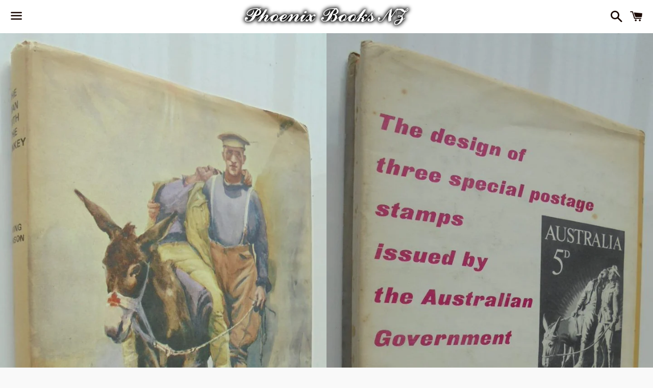

--- FILE ---
content_type: text/html; charset=utf-8
request_url: https://phoenixbooksnz.com/products/the-man-with-the-donkey-john-simpson-kirkpatrick-the-good-samaritan-of-gallipoli-by-sir-irving-benson
body_size: 22413
content:
<!doctype html>
<html class="no-js" lang="en">
<head>

  <meta charset="utf-8">
  <meta http-equiv="X-UA-Compatible" content="IE=edge">
  <meta name="viewport" content="width=device-width,initial-scale=1">

  <meta name="theme-color" content="#ffffff">

  

  <link rel="canonical" href="https://phoenixbooksnz.com/products/the-man-with-the-donkey-john-simpson-kirkpatrick-the-good-samaritan-of-gallipoli-by-sir-irving-benson">

  <title>
  The Man with the Donkey: John Simpson Kirkpatrick, the Good Samaritan  &ndash; Phoenix Books NZ
  </title>

  
    <meta name="description" content="The Man with the Donkey: John Simpson Kirkpatrick, the Good Samaritan of Gallipoli. by Sir Irving Benson Hardcover rubbed boards, foxing spots to front end. Dust jacket price clipped, scuffed edges. Publisher: Hodder &amp;amp; Stoughton, London, 1965 With b&amp;amp;w frontis portrait and illstns. &quot;John (Jack) Simpson Kirkpatri">
  

  <!-- /snippets/social-meta-tags.liquid -->




<meta property="og:site_name" content="Phoenix Books NZ">
<meta property="og:url" content="https://phoenixbooksnz.com/products/the-man-with-the-donkey-john-simpson-kirkpatrick-the-good-samaritan-of-gallipoli-by-sir-irving-benson">
<meta property="og:title" content="The Man with the Donkey: John Simpson Kirkpatrick, the Good Samaritan ">
<meta property="og:type" content="product">
<meta property="og:description" content="The Man with the Donkey: John Simpson Kirkpatrick, the Good Samaritan of Gallipoli. by Sir Irving Benson Hardcover rubbed boards, foxing spots to front end. Dust jacket price clipped, scuffed edges. Publisher: Hodder &amp;amp; Stoughton, London, 1965 With b&amp;amp;w frontis portrait and illstns. &quot;John (Jack) Simpson Kirkpatri">

  <meta property="og:price:amount" content="20.00">
  <meta property="og:price:currency" content="NZD">

<meta property="og:image" content="http://phoenixbooksnz.com/cdn/shop/products/1747209692_1200x1200.jpg?v=1651806674"><meta property="og:image" content="http://phoenixbooksnz.com/cdn/shop/products/1747209562_1200x1200.jpg?v=1651806674"><meta property="og:image" content="http://phoenixbooksnz.com/cdn/shop/products/1747209801_1200x1200.jpg?v=1651806674">
<meta property="og:image:secure_url" content="https://phoenixbooksnz.com/cdn/shop/products/1747209692_1200x1200.jpg?v=1651806674"><meta property="og:image:secure_url" content="https://phoenixbooksnz.com/cdn/shop/products/1747209562_1200x1200.jpg?v=1651806674"><meta property="og:image:secure_url" content="https://phoenixbooksnz.com/cdn/shop/products/1747209801_1200x1200.jpg?v=1651806674">


<meta name="twitter:card" content="summary_large_image">
<meta name="twitter:title" content="The Man with the Donkey: John Simpson Kirkpatrick, the Good Samaritan ">
<meta name="twitter:description" content="The Man with the Donkey: John Simpson Kirkpatrick, the Good Samaritan of Gallipoli. by Sir Irving Benson Hardcover rubbed boards, foxing spots to front end. Dust jacket price clipped, scuffed edges. Publisher: Hodder &amp;amp; Stoughton, London, 1965 With b&amp;amp;w frontis portrait and illstns. &quot;John (Jack) Simpson Kirkpatri">

  <style data-shopify>
  :root {
    --color-body-text: #1a0905;
    --color-body: #ffffff;
  }
</style>


  <link href="//phoenixbooksnz.com/cdn/shop/t/2/assets/theme.scss.css?v=159441561138968498381751152350" rel="stylesheet" type="text/css" media="all" />

  <script>
    window.theme = window.theme || {};
    theme.strings = {
      cartEmpty: "Your cart is currently empty.",
      savingHtml: "You're saving [savings]",
      addToCart: "Add to cart",
      soldOut: "Sold out",
      unavailable: "Unavailable",
      addressError: "Error looking up that address",
      addressNoResults: "No results for that address",
      addressQueryLimit: "You have exceeded the Google API usage limit. Consider upgrading to a \u003ca href=\"https:\/\/developers.google.com\/maps\/premium\/usage-limits\"\u003ePremium Plan\u003c\/a\u003e.",
      authError: "There was a problem authenticating your Google Maps API Key."
    };
    theme.settings = {
      cartType: "drawer",
      moneyFormat: "${{amount}}"
    };
  </script>

  <script src="//phoenixbooksnz.com/cdn/shop/t/2/assets/lazysizes.min.js?v=155223123402716617051634177903" async="async"></script>

  

  <script src="//phoenixbooksnz.com/cdn/shop/t/2/assets/vendor.js?v=141188699437036237251634177904" defer="defer"></script>

  <script src="//phoenixbooksnz.com/cdn/shopifycloud/storefront/assets/themes_support/option_selection-b017cd28.js" defer="defer"></script>

  <script src="//phoenixbooksnz.com/cdn/shop/t/2/assets/theme.js?v=141903474060904050251663293875" defer="defer"></script>

  <script>window.performance && window.performance.mark && window.performance.mark('shopify.content_for_header.start');</script><meta id="shopify-digital-wallet" name="shopify-digital-wallet" content="/60376875255/digital_wallets/dialog">
<meta name="shopify-checkout-api-token" content="ff0d98fff4c5fbbc13bb2bb62d26feee">
<link rel="alternate" hreflang="x-default" href="https://phoenixbooksnz.com/products/the-man-with-the-donkey-john-simpson-kirkpatrick-the-good-samaritan-of-gallipoli-by-sir-irving-benson">
<link rel="alternate" hreflang="en" href="https://phoenixbooksnz.com/products/the-man-with-the-donkey-john-simpson-kirkpatrick-the-good-samaritan-of-gallipoli-by-sir-irving-benson">
<link rel="alternate" hreflang="en-AU" href="https://phoenixbooksnz.com/en-au/products/the-man-with-the-donkey-john-simpson-kirkpatrick-the-good-samaritan-of-gallipoli-by-sir-irving-benson">
<link rel="alternate" hreflang="en-US" href="https://phoenixbooksnz.com/en-us/products/the-man-with-the-donkey-john-simpson-kirkpatrick-the-good-samaritan-of-gallipoli-by-sir-irving-benson">
<link rel="alternate" hreflang="en-GB" href="https://phoenixbooksnz.com/en-gb/products/the-man-with-the-donkey-john-simpson-kirkpatrick-the-good-samaritan-of-gallipoli-by-sir-irving-benson">
<link rel="alternate" hreflang="en-CN" href="https://phoenixbooksnz.com/en-cn/products/the-man-with-the-donkey-john-simpson-kirkpatrick-the-good-samaritan-of-gallipoli-by-sir-irving-benson">
<link rel="alternate" hreflang="en-FR" href="https://phoenixbooksnz.com/en-fr/products/the-man-with-the-donkey-john-simpson-kirkpatrick-the-good-samaritan-of-gallipoli-by-sir-irving-benson">
<link rel="alternate" hreflang="en-CA" href="https://phoenixbooksnz.com/en-ca/products/the-man-with-the-donkey-john-simpson-kirkpatrick-the-good-samaritan-of-gallipoli-by-sir-irving-benson">
<link rel="alternate" hreflang="en-DE" href="https://phoenixbooksnz.com/en-de/products/the-man-with-the-donkey-john-simpson-kirkpatrick-the-good-samaritan-of-gallipoli-by-sir-irving-benson">
<link rel="alternate" hreflang="en-HK" href="https://phoenixbooksnz.com/en-hk/products/the-man-with-the-donkey-john-simpson-kirkpatrick-the-good-samaritan-of-gallipoli-by-sir-irving-benson">
<link rel="alternate" hreflang="en-JP" href="https://phoenixbooksnz.com/en-jp/products/the-man-with-the-donkey-john-simpson-kirkpatrick-the-good-samaritan-of-gallipoli-by-sir-irving-benson">
<link rel="alternate" hreflang="en-IT" href="https://phoenixbooksnz.com/en-it/products/the-man-with-the-donkey-john-simpson-kirkpatrick-the-good-samaritan-of-gallipoli-by-sir-irving-benson">
<link rel="alternate" type="application/json+oembed" href="https://phoenixbooksnz.com/products/the-man-with-the-donkey-john-simpson-kirkpatrick-the-good-samaritan-of-gallipoli-by-sir-irving-benson.oembed">
<script async="async" src="/checkouts/internal/preloads.js?locale=en-NZ"></script>
<link rel="preconnect" href="https://shop.app" crossorigin="anonymous">
<script async="async" src="https://shop.app/checkouts/internal/preloads.js?locale=en-NZ&shop_id=60376875255" crossorigin="anonymous"></script>
<script id="apple-pay-shop-capabilities" type="application/json">{"shopId":60376875255,"countryCode":"NZ","currencyCode":"NZD","merchantCapabilities":["supports3DS"],"merchantId":"gid:\/\/shopify\/Shop\/60376875255","merchantName":"Phoenix Books NZ","requiredBillingContactFields":["postalAddress","email"],"requiredShippingContactFields":["postalAddress","email"],"shippingType":"shipping","supportedNetworks":["visa","masterCard","amex","jcb"],"total":{"type":"pending","label":"Phoenix Books NZ","amount":"1.00"},"shopifyPaymentsEnabled":true,"supportsSubscriptions":true}</script>
<script id="shopify-features" type="application/json">{"accessToken":"ff0d98fff4c5fbbc13bb2bb62d26feee","betas":["rich-media-storefront-analytics"],"domain":"phoenixbooksnz.com","predictiveSearch":true,"shopId":60376875255,"locale":"en"}</script>
<script>var Shopify = Shopify || {};
Shopify.shop = "phoenix-books-nz.myshopify.com";
Shopify.locale = "en";
Shopify.currency = {"active":"NZD","rate":"1.0"};
Shopify.country = "NZ";
Shopify.theme = {"name":"Boundless","id":128068714743,"schema_name":"Boundless","schema_version":"10.6.0","theme_store_id":766,"role":"main"};
Shopify.theme.handle = "null";
Shopify.theme.style = {"id":null,"handle":null};
Shopify.cdnHost = "phoenixbooksnz.com/cdn";
Shopify.routes = Shopify.routes || {};
Shopify.routes.root = "/";</script>
<script type="module">!function(o){(o.Shopify=o.Shopify||{}).modules=!0}(window);</script>
<script>!function(o){function n(){var o=[];function n(){o.push(Array.prototype.slice.apply(arguments))}return n.q=o,n}var t=o.Shopify=o.Shopify||{};t.loadFeatures=n(),t.autoloadFeatures=n()}(window);</script>
<script>
  window.ShopifyPay = window.ShopifyPay || {};
  window.ShopifyPay.apiHost = "shop.app\/pay";
  window.ShopifyPay.redirectState = null;
</script>
<script id="shop-js-analytics" type="application/json">{"pageType":"product"}</script>
<script defer="defer" async type="module" src="//phoenixbooksnz.com/cdn/shopifycloud/shop-js/modules/v2/client.init-shop-cart-sync_BT-GjEfc.en.esm.js"></script>
<script defer="defer" async type="module" src="//phoenixbooksnz.com/cdn/shopifycloud/shop-js/modules/v2/chunk.common_D58fp_Oc.esm.js"></script>
<script defer="defer" async type="module" src="//phoenixbooksnz.com/cdn/shopifycloud/shop-js/modules/v2/chunk.modal_xMitdFEc.esm.js"></script>
<script type="module">
  await import("//phoenixbooksnz.com/cdn/shopifycloud/shop-js/modules/v2/client.init-shop-cart-sync_BT-GjEfc.en.esm.js");
await import("//phoenixbooksnz.com/cdn/shopifycloud/shop-js/modules/v2/chunk.common_D58fp_Oc.esm.js");
await import("//phoenixbooksnz.com/cdn/shopifycloud/shop-js/modules/v2/chunk.modal_xMitdFEc.esm.js");

  window.Shopify.SignInWithShop?.initShopCartSync?.({"fedCMEnabled":true,"windoidEnabled":true});

</script>
<script>
  window.Shopify = window.Shopify || {};
  if (!window.Shopify.featureAssets) window.Shopify.featureAssets = {};
  window.Shopify.featureAssets['shop-js'] = {"shop-cart-sync":["modules/v2/client.shop-cart-sync_DZOKe7Ll.en.esm.js","modules/v2/chunk.common_D58fp_Oc.esm.js","modules/v2/chunk.modal_xMitdFEc.esm.js"],"init-fed-cm":["modules/v2/client.init-fed-cm_B6oLuCjv.en.esm.js","modules/v2/chunk.common_D58fp_Oc.esm.js","modules/v2/chunk.modal_xMitdFEc.esm.js"],"shop-cash-offers":["modules/v2/client.shop-cash-offers_D2sdYoxE.en.esm.js","modules/v2/chunk.common_D58fp_Oc.esm.js","modules/v2/chunk.modal_xMitdFEc.esm.js"],"shop-login-button":["modules/v2/client.shop-login-button_QeVjl5Y3.en.esm.js","modules/v2/chunk.common_D58fp_Oc.esm.js","modules/v2/chunk.modal_xMitdFEc.esm.js"],"pay-button":["modules/v2/client.pay-button_DXTOsIq6.en.esm.js","modules/v2/chunk.common_D58fp_Oc.esm.js","modules/v2/chunk.modal_xMitdFEc.esm.js"],"shop-button":["modules/v2/client.shop-button_DQZHx9pm.en.esm.js","modules/v2/chunk.common_D58fp_Oc.esm.js","modules/v2/chunk.modal_xMitdFEc.esm.js"],"avatar":["modules/v2/client.avatar_BTnouDA3.en.esm.js"],"init-windoid":["modules/v2/client.init-windoid_CR1B-cfM.en.esm.js","modules/v2/chunk.common_D58fp_Oc.esm.js","modules/v2/chunk.modal_xMitdFEc.esm.js"],"init-shop-for-new-customer-accounts":["modules/v2/client.init-shop-for-new-customer-accounts_C_vY_xzh.en.esm.js","modules/v2/client.shop-login-button_QeVjl5Y3.en.esm.js","modules/v2/chunk.common_D58fp_Oc.esm.js","modules/v2/chunk.modal_xMitdFEc.esm.js"],"init-shop-email-lookup-coordinator":["modules/v2/client.init-shop-email-lookup-coordinator_BI7n9ZSv.en.esm.js","modules/v2/chunk.common_D58fp_Oc.esm.js","modules/v2/chunk.modal_xMitdFEc.esm.js"],"init-shop-cart-sync":["modules/v2/client.init-shop-cart-sync_BT-GjEfc.en.esm.js","modules/v2/chunk.common_D58fp_Oc.esm.js","modules/v2/chunk.modal_xMitdFEc.esm.js"],"shop-toast-manager":["modules/v2/client.shop-toast-manager_DiYdP3xc.en.esm.js","modules/v2/chunk.common_D58fp_Oc.esm.js","modules/v2/chunk.modal_xMitdFEc.esm.js"],"init-customer-accounts":["modules/v2/client.init-customer-accounts_D9ZNqS-Q.en.esm.js","modules/v2/client.shop-login-button_QeVjl5Y3.en.esm.js","modules/v2/chunk.common_D58fp_Oc.esm.js","modules/v2/chunk.modal_xMitdFEc.esm.js"],"init-customer-accounts-sign-up":["modules/v2/client.init-customer-accounts-sign-up_iGw4briv.en.esm.js","modules/v2/client.shop-login-button_QeVjl5Y3.en.esm.js","modules/v2/chunk.common_D58fp_Oc.esm.js","modules/v2/chunk.modal_xMitdFEc.esm.js"],"shop-follow-button":["modules/v2/client.shop-follow-button_CqMgW2wH.en.esm.js","modules/v2/chunk.common_D58fp_Oc.esm.js","modules/v2/chunk.modal_xMitdFEc.esm.js"],"checkout-modal":["modules/v2/client.checkout-modal_xHeaAweL.en.esm.js","modules/v2/chunk.common_D58fp_Oc.esm.js","modules/v2/chunk.modal_xMitdFEc.esm.js"],"shop-login":["modules/v2/client.shop-login_D91U-Q7h.en.esm.js","modules/v2/chunk.common_D58fp_Oc.esm.js","modules/v2/chunk.modal_xMitdFEc.esm.js"],"lead-capture":["modules/v2/client.lead-capture_BJmE1dJe.en.esm.js","modules/v2/chunk.common_D58fp_Oc.esm.js","modules/v2/chunk.modal_xMitdFEc.esm.js"],"payment-terms":["modules/v2/client.payment-terms_Ci9AEqFq.en.esm.js","modules/v2/chunk.common_D58fp_Oc.esm.js","modules/v2/chunk.modal_xMitdFEc.esm.js"]};
</script>
<script id="__st">var __st={"a":60376875255,"offset":46800,"reqid":"405e4a4f-78b9-49ce-b31e-93c5046c33e8-1769152139","pageurl":"phoenixbooksnz.com\/products\/the-man-with-the-donkey-john-simpson-kirkpatrick-the-good-samaritan-of-gallipoli-by-sir-irving-benson","u":"494d967e7f24","p":"product","rtyp":"product","rid":7617811579127};</script>
<script>window.ShopifyPaypalV4VisibilityTracking = true;</script>
<script id="captcha-bootstrap">!function(){'use strict';const t='contact',e='account',n='new_comment',o=[[t,t],['blogs',n],['comments',n],[t,'customer']],c=[[e,'customer_login'],[e,'guest_login'],[e,'recover_customer_password'],[e,'create_customer']],r=t=>t.map((([t,e])=>`form[action*='/${t}']:not([data-nocaptcha='true']) input[name='form_type'][value='${e}']`)).join(','),a=t=>()=>t?[...document.querySelectorAll(t)].map((t=>t.form)):[];function s(){const t=[...o],e=r(t);return a(e)}const i='password',u='form_key',d=['recaptcha-v3-token','g-recaptcha-response','h-captcha-response',i],f=()=>{try{return window.sessionStorage}catch{return}},m='__shopify_v',_=t=>t.elements[u];function p(t,e,n=!1){try{const o=window.sessionStorage,c=JSON.parse(o.getItem(e)),{data:r}=function(t){const{data:e,action:n}=t;return t[m]||n?{data:e,action:n}:{data:t,action:n}}(c);for(const[e,n]of Object.entries(r))t.elements[e]&&(t.elements[e].value=n);n&&o.removeItem(e)}catch(o){console.error('form repopulation failed',{error:o})}}const l='form_type',E='cptcha';function T(t){t.dataset[E]=!0}const w=window,h=w.document,L='Shopify',v='ce_forms',y='captcha';let A=!1;((t,e)=>{const n=(g='f06e6c50-85a8-45c8-87d0-21a2b65856fe',I='https://cdn.shopify.com/shopifycloud/storefront-forms-hcaptcha/ce_storefront_forms_captcha_hcaptcha.v1.5.2.iife.js',D={infoText:'Protected by hCaptcha',privacyText:'Privacy',termsText:'Terms'},(t,e,n)=>{const o=w[L][v],c=o.bindForm;if(c)return c(t,g,e,D).then(n);var r;o.q.push([[t,g,e,D],n]),r=I,A||(h.body.append(Object.assign(h.createElement('script'),{id:'captcha-provider',async:!0,src:r})),A=!0)});var g,I,D;w[L]=w[L]||{},w[L][v]=w[L][v]||{},w[L][v].q=[],w[L][y]=w[L][y]||{},w[L][y].protect=function(t,e){n(t,void 0,e),T(t)},Object.freeze(w[L][y]),function(t,e,n,w,h,L){const[v,y,A,g]=function(t,e,n){const i=e?o:[],u=t?c:[],d=[...i,...u],f=r(d),m=r(i),_=r(d.filter((([t,e])=>n.includes(e))));return[a(f),a(m),a(_),s()]}(w,h,L),I=t=>{const e=t.target;return e instanceof HTMLFormElement?e:e&&e.form},D=t=>v().includes(t);t.addEventListener('submit',(t=>{const e=I(t);if(!e)return;const n=D(e)&&!e.dataset.hcaptchaBound&&!e.dataset.recaptchaBound,o=_(e),c=g().includes(e)&&(!o||!o.value);(n||c)&&t.preventDefault(),c&&!n&&(function(t){try{if(!f())return;!function(t){const e=f();if(!e)return;const n=_(t);if(!n)return;const o=n.value;o&&e.removeItem(o)}(t);const e=Array.from(Array(32),(()=>Math.random().toString(36)[2])).join('');!function(t,e){_(t)||t.append(Object.assign(document.createElement('input'),{type:'hidden',name:u})),t.elements[u].value=e}(t,e),function(t,e){const n=f();if(!n)return;const o=[...t.querySelectorAll(`input[type='${i}']`)].map((({name:t})=>t)),c=[...d,...o],r={};for(const[a,s]of new FormData(t).entries())c.includes(a)||(r[a]=s);n.setItem(e,JSON.stringify({[m]:1,action:t.action,data:r}))}(t,e)}catch(e){console.error('failed to persist form',e)}}(e),e.submit())}));const S=(t,e)=>{t&&!t.dataset[E]&&(n(t,e.some((e=>e===t))),T(t))};for(const o of['focusin','change'])t.addEventListener(o,(t=>{const e=I(t);D(e)&&S(e,y())}));const B=e.get('form_key'),M=e.get(l),P=B&&M;t.addEventListener('DOMContentLoaded',(()=>{const t=y();if(P)for(const e of t)e.elements[l].value===M&&p(e,B);[...new Set([...A(),...v().filter((t=>'true'===t.dataset.shopifyCaptcha))])].forEach((e=>S(e,t)))}))}(h,new URLSearchParams(w.location.search),n,t,e,['guest_login'])})(!0,!0)}();</script>
<script integrity="sha256-4kQ18oKyAcykRKYeNunJcIwy7WH5gtpwJnB7kiuLZ1E=" data-source-attribution="shopify.loadfeatures" defer="defer" src="//phoenixbooksnz.com/cdn/shopifycloud/storefront/assets/storefront/load_feature-a0a9edcb.js" crossorigin="anonymous"></script>
<script crossorigin="anonymous" defer="defer" src="//phoenixbooksnz.com/cdn/shopifycloud/storefront/assets/shopify_pay/storefront-65b4c6d7.js?v=20250812"></script>
<script data-source-attribution="shopify.dynamic_checkout.dynamic.init">var Shopify=Shopify||{};Shopify.PaymentButton=Shopify.PaymentButton||{isStorefrontPortableWallets:!0,init:function(){window.Shopify.PaymentButton.init=function(){};var t=document.createElement("script");t.src="https://phoenixbooksnz.com/cdn/shopifycloud/portable-wallets/latest/portable-wallets.en.js",t.type="module",document.head.appendChild(t)}};
</script>
<script data-source-attribution="shopify.dynamic_checkout.buyer_consent">
  function portableWalletsHideBuyerConsent(e){var t=document.getElementById("shopify-buyer-consent"),n=document.getElementById("shopify-subscription-policy-button");t&&n&&(t.classList.add("hidden"),t.setAttribute("aria-hidden","true"),n.removeEventListener("click",e))}function portableWalletsShowBuyerConsent(e){var t=document.getElementById("shopify-buyer-consent"),n=document.getElementById("shopify-subscription-policy-button");t&&n&&(t.classList.remove("hidden"),t.removeAttribute("aria-hidden"),n.addEventListener("click",e))}window.Shopify?.PaymentButton&&(window.Shopify.PaymentButton.hideBuyerConsent=portableWalletsHideBuyerConsent,window.Shopify.PaymentButton.showBuyerConsent=portableWalletsShowBuyerConsent);
</script>
<script>
  function portableWalletsCleanup(e){e&&e.src&&console.error("Failed to load portable wallets script "+e.src);var t=document.querySelectorAll("shopify-accelerated-checkout .shopify-payment-button__skeleton, shopify-accelerated-checkout-cart .wallet-cart-button__skeleton"),e=document.getElementById("shopify-buyer-consent");for(let e=0;e<t.length;e++)t[e].remove();e&&e.remove()}function portableWalletsNotLoadedAsModule(e){e instanceof ErrorEvent&&"string"==typeof e.message&&e.message.includes("import.meta")&&"string"==typeof e.filename&&e.filename.includes("portable-wallets")&&(window.removeEventListener("error",portableWalletsNotLoadedAsModule),window.Shopify.PaymentButton.failedToLoad=e,"loading"===document.readyState?document.addEventListener("DOMContentLoaded",window.Shopify.PaymentButton.init):window.Shopify.PaymentButton.init())}window.addEventListener("error",portableWalletsNotLoadedAsModule);
</script>

<script type="module" src="https://phoenixbooksnz.com/cdn/shopifycloud/portable-wallets/latest/portable-wallets.en.js" onError="portableWalletsCleanup(this)" crossorigin="anonymous"></script>
<script nomodule>
  document.addEventListener("DOMContentLoaded", portableWalletsCleanup);
</script>

<script id='scb4127' type='text/javascript' async='' src='https://phoenixbooksnz.com/cdn/shopifycloud/privacy-banner/storefront-banner.js'></script><link id="shopify-accelerated-checkout-styles" rel="stylesheet" media="screen" href="https://phoenixbooksnz.com/cdn/shopifycloud/portable-wallets/latest/accelerated-checkout-backwards-compat.css" crossorigin="anonymous">
<style id="shopify-accelerated-checkout-cart">
        #shopify-buyer-consent {
  margin-top: 1em;
  display: inline-block;
  width: 100%;
}

#shopify-buyer-consent.hidden {
  display: none;
}

#shopify-subscription-policy-button {
  background: none;
  border: none;
  padding: 0;
  text-decoration: underline;
  font-size: inherit;
  cursor: pointer;
}

#shopify-subscription-policy-button::before {
  box-shadow: none;
}

      </style>

<script>window.performance && window.performance.mark && window.performance.mark('shopify.content_for_header.end');</script>

<link href="https://monorail-edge.shopifysvc.com" rel="dns-prefetch">
<script>(function(){if ("sendBeacon" in navigator && "performance" in window) {try {var session_token_from_headers = performance.getEntriesByType('navigation')[0].serverTiming.find(x => x.name == '_s').description;} catch {var session_token_from_headers = undefined;}var session_cookie_matches = document.cookie.match(/_shopify_s=([^;]*)/);var session_token_from_cookie = session_cookie_matches && session_cookie_matches.length === 2 ? session_cookie_matches[1] : "";var session_token = session_token_from_headers || session_token_from_cookie || "";function handle_abandonment_event(e) {var entries = performance.getEntries().filter(function(entry) {return /monorail-edge.shopifysvc.com/.test(entry.name);});if (!window.abandonment_tracked && entries.length === 0) {window.abandonment_tracked = true;var currentMs = Date.now();var navigation_start = performance.timing.navigationStart;var payload = {shop_id: 60376875255,url: window.location.href,navigation_start,duration: currentMs - navigation_start,session_token,page_type: "product"};window.navigator.sendBeacon("https://monorail-edge.shopifysvc.com/v1/produce", JSON.stringify({schema_id: "online_store_buyer_site_abandonment/1.1",payload: payload,metadata: {event_created_at_ms: currentMs,event_sent_at_ms: currentMs}}));}}window.addEventListener('pagehide', handle_abandonment_event);}}());</script>
<script id="web-pixels-manager-setup">(function e(e,d,r,n,o){if(void 0===o&&(o={}),!Boolean(null===(a=null===(i=window.Shopify)||void 0===i?void 0:i.analytics)||void 0===a?void 0:a.replayQueue)){var i,a;window.Shopify=window.Shopify||{};var t=window.Shopify;t.analytics=t.analytics||{};var s=t.analytics;s.replayQueue=[],s.publish=function(e,d,r){return s.replayQueue.push([e,d,r]),!0};try{self.performance.mark("wpm:start")}catch(e){}var l=function(){var e={modern:/Edge?\/(1{2}[4-9]|1[2-9]\d|[2-9]\d{2}|\d{4,})\.\d+(\.\d+|)|Firefox\/(1{2}[4-9]|1[2-9]\d|[2-9]\d{2}|\d{4,})\.\d+(\.\d+|)|Chrom(ium|e)\/(9{2}|\d{3,})\.\d+(\.\d+|)|(Maci|X1{2}).+ Version\/(15\.\d+|(1[6-9]|[2-9]\d|\d{3,})\.\d+)([,.]\d+|)( \(\w+\)|)( Mobile\/\w+|) Safari\/|Chrome.+OPR\/(9{2}|\d{3,})\.\d+\.\d+|(CPU[ +]OS|iPhone[ +]OS|CPU[ +]iPhone|CPU IPhone OS|CPU iPad OS)[ +]+(15[._]\d+|(1[6-9]|[2-9]\d|\d{3,})[._]\d+)([._]\d+|)|Android:?[ /-](13[3-9]|1[4-9]\d|[2-9]\d{2}|\d{4,})(\.\d+|)(\.\d+|)|Android.+Firefox\/(13[5-9]|1[4-9]\d|[2-9]\d{2}|\d{4,})\.\d+(\.\d+|)|Android.+Chrom(ium|e)\/(13[3-9]|1[4-9]\d|[2-9]\d{2}|\d{4,})\.\d+(\.\d+|)|SamsungBrowser\/([2-9]\d|\d{3,})\.\d+/,legacy:/Edge?\/(1[6-9]|[2-9]\d|\d{3,})\.\d+(\.\d+|)|Firefox\/(5[4-9]|[6-9]\d|\d{3,})\.\d+(\.\d+|)|Chrom(ium|e)\/(5[1-9]|[6-9]\d|\d{3,})\.\d+(\.\d+|)([\d.]+$|.*Safari\/(?![\d.]+ Edge\/[\d.]+$))|(Maci|X1{2}).+ Version\/(10\.\d+|(1[1-9]|[2-9]\d|\d{3,})\.\d+)([,.]\d+|)( \(\w+\)|)( Mobile\/\w+|) Safari\/|Chrome.+OPR\/(3[89]|[4-9]\d|\d{3,})\.\d+\.\d+|(CPU[ +]OS|iPhone[ +]OS|CPU[ +]iPhone|CPU IPhone OS|CPU iPad OS)[ +]+(10[._]\d+|(1[1-9]|[2-9]\d|\d{3,})[._]\d+)([._]\d+|)|Android:?[ /-](13[3-9]|1[4-9]\d|[2-9]\d{2}|\d{4,})(\.\d+|)(\.\d+|)|Mobile Safari.+OPR\/([89]\d|\d{3,})\.\d+\.\d+|Android.+Firefox\/(13[5-9]|1[4-9]\d|[2-9]\d{2}|\d{4,})\.\d+(\.\d+|)|Android.+Chrom(ium|e)\/(13[3-9]|1[4-9]\d|[2-9]\d{2}|\d{4,})\.\d+(\.\d+|)|Android.+(UC? ?Browser|UCWEB|U3)[ /]?(15\.([5-9]|\d{2,})|(1[6-9]|[2-9]\d|\d{3,})\.\d+)\.\d+|SamsungBrowser\/(5\.\d+|([6-9]|\d{2,})\.\d+)|Android.+MQ{2}Browser\/(14(\.(9|\d{2,})|)|(1[5-9]|[2-9]\d|\d{3,})(\.\d+|))(\.\d+|)|K[Aa][Ii]OS\/(3\.\d+|([4-9]|\d{2,})\.\d+)(\.\d+|)/},d=e.modern,r=e.legacy,n=navigator.userAgent;return n.match(d)?"modern":n.match(r)?"legacy":"unknown"}(),u="modern"===l?"modern":"legacy",c=(null!=n?n:{modern:"",legacy:""})[u],f=function(e){return[e.baseUrl,"/wpm","/b",e.hashVersion,"modern"===e.buildTarget?"m":"l",".js"].join("")}({baseUrl:d,hashVersion:r,buildTarget:u}),m=function(e){var d=e.version,r=e.bundleTarget,n=e.surface,o=e.pageUrl,i=e.monorailEndpoint;return{emit:function(e){var a=e.status,t=e.errorMsg,s=(new Date).getTime(),l=JSON.stringify({metadata:{event_sent_at_ms:s},events:[{schema_id:"web_pixels_manager_load/3.1",payload:{version:d,bundle_target:r,page_url:o,status:a,surface:n,error_msg:t},metadata:{event_created_at_ms:s}}]});if(!i)return console&&console.warn&&console.warn("[Web Pixels Manager] No Monorail endpoint provided, skipping logging."),!1;try{return self.navigator.sendBeacon.bind(self.navigator)(i,l)}catch(e){}var u=new XMLHttpRequest;try{return u.open("POST",i,!0),u.setRequestHeader("Content-Type","text/plain"),u.send(l),!0}catch(e){return console&&console.warn&&console.warn("[Web Pixels Manager] Got an unhandled error while logging to Monorail."),!1}}}}({version:r,bundleTarget:l,surface:e.surface,pageUrl:self.location.href,monorailEndpoint:e.monorailEndpoint});try{o.browserTarget=l,function(e){var d=e.src,r=e.async,n=void 0===r||r,o=e.onload,i=e.onerror,a=e.sri,t=e.scriptDataAttributes,s=void 0===t?{}:t,l=document.createElement("script"),u=document.querySelector("head"),c=document.querySelector("body");if(l.async=n,l.src=d,a&&(l.integrity=a,l.crossOrigin="anonymous"),s)for(var f in s)if(Object.prototype.hasOwnProperty.call(s,f))try{l.dataset[f]=s[f]}catch(e){}if(o&&l.addEventListener("load",o),i&&l.addEventListener("error",i),u)u.appendChild(l);else{if(!c)throw new Error("Did not find a head or body element to append the script");c.appendChild(l)}}({src:f,async:!0,onload:function(){if(!function(){var e,d;return Boolean(null===(d=null===(e=window.Shopify)||void 0===e?void 0:e.analytics)||void 0===d?void 0:d.initialized)}()){var d=window.webPixelsManager.init(e)||void 0;if(d){var r=window.Shopify.analytics;r.replayQueue.forEach((function(e){var r=e[0],n=e[1],o=e[2];d.publishCustomEvent(r,n,o)})),r.replayQueue=[],r.publish=d.publishCustomEvent,r.visitor=d.visitor,r.initialized=!0}}},onerror:function(){return m.emit({status:"failed",errorMsg:"".concat(f," has failed to load")})},sri:function(e){var d=/^sha384-[A-Za-z0-9+/=]+$/;return"string"==typeof e&&d.test(e)}(c)?c:"",scriptDataAttributes:o}),m.emit({status:"loading"})}catch(e){m.emit({status:"failed",errorMsg:(null==e?void 0:e.message)||"Unknown error"})}}})({shopId: 60376875255,storefrontBaseUrl: "https://phoenixbooksnz.com",extensionsBaseUrl: "https://extensions.shopifycdn.com/cdn/shopifycloud/web-pixels-manager",monorailEndpoint: "https://monorail-edge.shopifysvc.com/unstable/produce_batch",surface: "storefront-renderer",enabledBetaFlags: ["2dca8a86"],webPixelsConfigList: [{"id":"shopify-app-pixel","configuration":"{}","eventPayloadVersion":"v1","runtimeContext":"STRICT","scriptVersion":"0450","apiClientId":"shopify-pixel","type":"APP","privacyPurposes":["ANALYTICS","MARKETING"]},{"id":"shopify-custom-pixel","eventPayloadVersion":"v1","runtimeContext":"LAX","scriptVersion":"0450","apiClientId":"shopify-pixel","type":"CUSTOM","privacyPurposes":["ANALYTICS","MARKETING"]}],isMerchantRequest: false,initData: {"shop":{"name":"Phoenix Books NZ","paymentSettings":{"currencyCode":"NZD"},"myshopifyDomain":"phoenix-books-nz.myshopify.com","countryCode":"NZ","storefrontUrl":"https:\/\/phoenixbooksnz.com"},"customer":null,"cart":null,"checkout":null,"productVariants":[{"price":{"amount":20.0,"currencyCode":"NZD"},"product":{"title":"The Man with the Donkey: John Simpson Kirkpatrick, the Good Samaritan of Gallipoli. by Sir Irving Benson","vendor":"Phoenix Books NZ","id":"7617811579127","untranslatedTitle":"The Man with the Donkey: John Simpson Kirkpatrick, the Good Samaritan of Gallipoli. by Sir Irving Benson","url":"\/products\/the-man-with-the-donkey-john-simpson-kirkpatrick-the-good-samaritan-of-gallipoli-by-sir-irving-benson","type":""},"id":"42752576946423","image":{"src":"\/\/phoenixbooksnz.com\/cdn\/shop\/products\/1747209692.jpg?v=1651806674"},"sku":"","title":"Default Title","untranslatedTitle":"Default Title"}],"purchasingCompany":null},},"https://phoenixbooksnz.com/cdn","fcfee988w5aeb613cpc8e4bc33m6693e112",{"modern":"","legacy":""},{"shopId":"60376875255","storefrontBaseUrl":"https:\/\/phoenixbooksnz.com","extensionBaseUrl":"https:\/\/extensions.shopifycdn.com\/cdn\/shopifycloud\/web-pixels-manager","surface":"storefront-renderer","enabledBetaFlags":"[\"2dca8a86\"]","isMerchantRequest":"false","hashVersion":"fcfee988w5aeb613cpc8e4bc33m6693e112","publish":"custom","events":"[[\"page_viewed\",{}],[\"product_viewed\",{\"productVariant\":{\"price\":{\"amount\":20.0,\"currencyCode\":\"NZD\"},\"product\":{\"title\":\"The Man with the Donkey: John Simpson Kirkpatrick, the Good Samaritan of Gallipoli. by Sir Irving Benson\",\"vendor\":\"Phoenix Books NZ\",\"id\":\"7617811579127\",\"untranslatedTitle\":\"The Man with the Donkey: John Simpson Kirkpatrick, the Good Samaritan of Gallipoli. by Sir Irving Benson\",\"url\":\"\/products\/the-man-with-the-donkey-john-simpson-kirkpatrick-the-good-samaritan-of-gallipoli-by-sir-irving-benson\",\"type\":\"\"},\"id\":\"42752576946423\",\"image\":{\"src\":\"\/\/phoenixbooksnz.com\/cdn\/shop\/products\/1747209692.jpg?v=1651806674\"},\"sku\":\"\",\"title\":\"Default Title\",\"untranslatedTitle\":\"Default Title\"}}]]"});</script><script>
  window.ShopifyAnalytics = window.ShopifyAnalytics || {};
  window.ShopifyAnalytics.meta = window.ShopifyAnalytics.meta || {};
  window.ShopifyAnalytics.meta.currency = 'NZD';
  var meta = {"product":{"id":7617811579127,"gid":"gid:\/\/shopify\/Product\/7617811579127","vendor":"Phoenix Books NZ","type":"","handle":"the-man-with-the-donkey-john-simpson-kirkpatrick-the-good-samaritan-of-gallipoli-by-sir-irving-benson","variants":[{"id":42752576946423,"price":2000,"name":"The Man with the Donkey: John Simpson Kirkpatrick, the Good Samaritan of Gallipoli. by Sir Irving Benson","public_title":null,"sku":""}],"remote":false},"page":{"pageType":"product","resourceType":"product","resourceId":7617811579127,"requestId":"405e4a4f-78b9-49ce-b31e-93c5046c33e8-1769152139"}};
  for (var attr in meta) {
    window.ShopifyAnalytics.meta[attr] = meta[attr];
  }
</script>
<script class="analytics">
  (function () {
    var customDocumentWrite = function(content) {
      var jquery = null;

      if (window.jQuery) {
        jquery = window.jQuery;
      } else if (window.Checkout && window.Checkout.$) {
        jquery = window.Checkout.$;
      }

      if (jquery) {
        jquery('body').append(content);
      }
    };

    var hasLoggedConversion = function(token) {
      if (token) {
        return document.cookie.indexOf('loggedConversion=' + token) !== -1;
      }
      return false;
    }

    var setCookieIfConversion = function(token) {
      if (token) {
        var twoMonthsFromNow = new Date(Date.now());
        twoMonthsFromNow.setMonth(twoMonthsFromNow.getMonth() + 2);

        document.cookie = 'loggedConversion=' + token + '; expires=' + twoMonthsFromNow;
      }
    }

    var trekkie = window.ShopifyAnalytics.lib = window.trekkie = window.trekkie || [];
    if (trekkie.integrations) {
      return;
    }
    trekkie.methods = [
      'identify',
      'page',
      'ready',
      'track',
      'trackForm',
      'trackLink'
    ];
    trekkie.factory = function(method) {
      return function() {
        var args = Array.prototype.slice.call(arguments);
        args.unshift(method);
        trekkie.push(args);
        return trekkie;
      };
    };
    for (var i = 0; i < trekkie.methods.length; i++) {
      var key = trekkie.methods[i];
      trekkie[key] = trekkie.factory(key);
    }
    trekkie.load = function(config) {
      trekkie.config = config || {};
      trekkie.config.initialDocumentCookie = document.cookie;
      var first = document.getElementsByTagName('script')[0];
      var script = document.createElement('script');
      script.type = 'text/javascript';
      script.onerror = function(e) {
        var scriptFallback = document.createElement('script');
        scriptFallback.type = 'text/javascript';
        scriptFallback.onerror = function(error) {
                var Monorail = {
      produce: function produce(monorailDomain, schemaId, payload) {
        var currentMs = new Date().getTime();
        var event = {
          schema_id: schemaId,
          payload: payload,
          metadata: {
            event_created_at_ms: currentMs,
            event_sent_at_ms: currentMs
          }
        };
        return Monorail.sendRequest("https://" + monorailDomain + "/v1/produce", JSON.stringify(event));
      },
      sendRequest: function sendRequest(endpointUrl, payload) {
        // Try the sendBeacon API
        if (window && window.navigator && typeof window.navigator.sendBeacon === 'function' && typeof window.Blob === 'function' && !Monorail.isIos12()) {
          var blobData = new window.Blob([payload], {
            type: 'text/plain'
          });

          if (window.navigator.sendBeacon(endpointUrl, blobData)) {
            return true;
          } // sendBeacon was not successful

        } // XHR beacon

        var xhr = new XMLHttpRequest();

        try {
          xhr.open('POST', endpointUrl);
          xhr.setRequestHeader('Content-Type', 'text/plain');
          xhr.send(payload);
        } catch (e) {
          console.log(e);
        }

        return false;
      },
      isIos12: function isIos12() {
        return window.navigator.userAgent.lastIndexOf('iPhone; CPU iPhone OS 12_') !== -1 || window.navigator.userAgent.lastIndexOf('iPad; CPU OS 12_') !== -1;
      }
    };
    Monorail.produce('monorail-edge.shopifysvc.com',
      'trekkie_storefront_load_errors/1.1',
      {shop_id: 60376875255,
      theme_id: 128068714743,
      app_name: "storefront",
      context_url: window.location.href,
      source_url: "//phoenixbooksnz.com/cdn/s/trekkie.storefront.8d95595f799fbf7e1d32231b9a28fd43b70c67d3.min.js"});

        };
        scriptFallback.async = true;
        scriptFallback.src = '//phoenixbooksnz.com/cdn/s/trekkie.storefront.8d95595f799fbf7e1d32231b9a28fd43b70c67d3.min.js';
        first.parentNode.insertBefore(scriptFallback, first);
      };
      script.async = true;
      script.src = '//phoenixbooksnz.com/cdn/s/trekkie.storefront.8d95595f799fbf7e1d32231b9a28fd43b70c67d3.min.js';
      first.parentNode.insertBefore(script, first);
    };
    trekkie.load(
      {"Trekkie":{"appName":"storefront","development":false,"defaultAttributes":{"shopId":60376875255,"isMerchantRequest":null,"themeId":128068714743,"themeCityHash":"1643657892513383685","contentLanguage":"en","currency":"NZD","eventMetadataId":"396b3ad4-7373-4821-9fe0-0a8ada0c53c1"},"isServerSideCookieWritingEnabled":true,"monorailRegion":"shop_domain","enabledBetaFlags":["65f19447"]},"Session Attribution":{},"S2S":{"facebookCapiEnabled":false,"source":"trekkie-storefront-renderer","apiClientId":580111}}
    );

    var loaded = false;
    trekkie.ready(function() {
      if (loaded) return;
      loaded = true;

      window.ShopifyAnalytics.lib = window.trekkie;

      var originalDocumentWrite = document.write;
      document.write = customDocumentWrite;
      try { window.ShopifyAnalytics.merchantGoogleAnalytics.call(this); } catch(error) {};
      document.write = originalDocumentWrite;

      window.ShopifyAnalytics.lib.page(null,{"pageType":"product","resourceType":"product","resourceId":7617811579127,"requestId":"405e4a4f-78b9-49ce-b31e-93c5046c33e8-1769152139","shopifyEmitted":true});

      var match = window.location.pathname.match(/checkouts\/(.+)\/(thank_you|post_purchase)/)
      var token = match? match[1]: undefined;
      if (!hasLoggedConversion(token)) {
        setCookieIfConversion(token);
        window.ShopifyAnalytics.lib.track("Viewed Product",{"currency":"NZD","variantId":42752576946423,"productId":7617811579127,"productGid":"gid:\/\/shopify\/Product\/7617811579127","name":"The Man with the Donkey: John Simpson Kirkpatrick, the Good Samaritan of Gallipoli. by Sir Irving Benson","price":"20.00","sku":"","brand":"Phoenix Books NZ","variant":null,"category":"","nonInteraction":true,"remote":false},undefined,undefined,{"shopifyEmitted":true});
      window.ShopifyAnalytics.lib.track("monorail:\/\/trekkie_storefront_viewed_product\/1.1",{"currency":"NZD","variantId":42752576946423,"productId":7617811579127,"productGid":"gid:\/\/shopify\/Product\/7617811579127","name":"The Man with the Donkey: John Simpson Kirkpatrick, the Good Samaritan of Gallipoli. by Sir Irving Benson","price":"20.00","sku":"","brand":"Phoenix Books NZ","variant":null,"category":"","nonInteraction":true,"remote":false,"referer":"https:\/\/phoenixbooksnz.com\/products\/the-man-with-the-donkey-john-simpson-kirkpatrick-the-good-samaritan-of-gallipoli-by-sir-irving-benson"});
      }
    });


        var eventsListenerScript = document.createElement('script');
        eventsListenerScript.async = true;
        eventsListenerScript.src = "//phoenixbooksnz.com/cdn/shopifycloud/storefront/assets/shop_events_listener-3da45d37.js";
        document.getElementsByTagName('head')[0].appendChild(eventsListenerScript);

})();</script>
<script
  defer
  src="https://phoenixbooksnz.com/cdn/shopifycloud/perf-kit/shopify-perf-kit-3.0.4.min.js"
  data-application="storefront-renderer"
  data-shop-id="60376875255"
  data-render-region="gcp-us-central1"
  data-page-type="product"
  data-theme-instance-id="128068714743"
  data-theme-name="Boundless"
  data-theme-version="10.6.0"
  data-monorail-region="shop_domain"
  data-resource-timing-sampling-rate="10"
  data-shs="true"
  data-shs-beacon="true"
  data-shs-export-with-fetch="true"
  data-shs-logs-sample-rate="1"
  data-shs-beacon-endpoint="https://phoenixbooksnz.com/api/collect"
></script>
</head>

<body id="the-man-with-the-donkey-john-simpson-kirkpatrick-the-good-samaritan" class="template-product">
  <div id="SearchDrawer" class="search-bar drawer drawer--top">
    <div class="search-bar__table">
      <form action="/search" method="get" class="search-bar__table-cell search-bar__form" role="search">
        <div class="search-bar__table">
          <div class="search-bar__table-cell search-bar__icon-cell">
            <button type="submit" class="search-bar__icon-button search-bar__submit">
              <span class="icon icon-search" aria-hidden="true"></span>
              <span class="icon__fallback-text">Search</span>
            </button>
          </div>
          <div class="search-bar__table-cell">
            <input type="search" id="SearchInput" name="q" value="" placeholder="Search our store" aria-label="Search our store" class="search-bar__input">
          </div>
        </div>
      </form>
      <div class="search-bar__table-cell text-right">
        <button type="button" class="search-bar__icon-button search-bar__close js-drawer-close">
          <span class="icon icon-x" aria-hidden="true"></span>
          <span class="icon__fallback-text">close (esc)</span>
        </button>
      </div>
    </div>
  </div>
  <div id="NavDrawer" class="drawer drawer--left">
  <div id="shopify-section-sidebar-menu" class="shopify-section sidebar-menu-section"><div class="drawer__header" data-section-id="sidebar-menu" data-section-type="sidebar-menu-section">
  <div class="drawer__close">
    <button type="button" class="drawer__close-button js-drawer-close">
      <span class="icon icon-x" aria-hidden="true"></span>
      <span class="icon__fallback-text">Close menu</span>
    </button>
  </div>
</div>
<div class="drawer__inner">
  <ul class="drawer-nav">
    
      
      
        <li class="drawer-nav__item">
          <a href="/" class="drawer-nav__link h2">Home</a>
        </li>
      
    
      
      
        <li class="drawer-nav__item">
          <a href="/collections/all" class="drawer-nav__link h2">Catalogue</a>
        </li>
      
    
      
      
        <li class="drawer-nav__item">
          <a href="/pages/contact" class="drawer-nav__link h2">Contact</a>
        </li>
      
    
      
      
        <li class="drawer-nav__item">
          <a href="/collections" class="drawer-nav__link h2">Collections</a>
        </li>
      
    

    <li class="drawer-nav__spacer"></li>

    
      
        <li class="drawer-nav__item drawer-nav__item--secondary">
          <a href="/account/login" id="customer_login_link">Log in</a>
        </li>
        <li class="drawer-nav__item drawer-nav__item--secondary">
          <a href="/account/register" id="customer_register_link">Create account</a>
        </li>
      
    
    
      <li class="drawer-nav__item drawer-nav__item--secondary"><a href="/search">Search</a></li>
    
  </ul>

  <ul class="list--inline social-icons social-icons--drawer">
    
    
    
    
    
    
    
    
    
    
  </ul>
</div>




</div>
  </div>
  <div id="CartDrawer" class="drawer drawer--right drawer--has-fixed-footer">
    <div class="drawer__header">
      <div class="drawer__close">
        <button type="button" class="drawer__close-button js-drawer-close">
          <span class="icon icon-x" aria-hidden="true"></span>
          <span class="icon__fallback-text">Close cart</span>
        </button>
      </div>
    </div>
    <div class="drawer__inner">
      <div id="CartContainer">
      </div>
    </div>
  </div>

  <div id="PageContainer">
    <div id="shopify-section-announcement-bar" class="shopify-section">
  





</div>

    <div class="site-header-wrapper">
      <div class="site-header-container">
        <div id="shopify-section-header" class="shopify-section header-section"><style>
  .site-header__logo img {
    max-width: 700px;
  }
  @media screen and (max-width: 749px) {
    .site-header__logo img {
      max-width: 100%;
    }
  }
</style>

<header class="site-header" role="banner" data-section-id="header" data-section-type="header-section">
  <div class="grid grid--no-gutters grid--table site-header__inner">
    <div class="grid__item one-third medium-up--one-sixth">
      <button type="button" class="site-header__link text-link site-header__toggle-nav js-drawer-open-left">
        <span class="icon icon-hamburger" aria-hidden="true"></span>
        <span class="icon__fallback-text">Menu</span>
      </button>
    </div>
    <div class="grid__item one-third medium-up--two-thirds">
      <div class="site-header__logo h1" itemscope itemtype="http://schema.org/Organization"><a href="/" itemprop="url" class="site-header__logo-link">
              
              <img class="site-header__logo-image" src="//phoenixbooksnz.com/cdn/shop/files/cooltext395317557884850_700x.png?v=1634179775"
              srcset="//phoenixbooksnz.com/cdn/shop/files/cooltext395317557884850_700x.png?v=1634179775 1x, //phoenixbooksnz.com/cdn/shop/files/cooltext395317557884850_700x@2x.png?v=1634179775 2x" alt="Phoenix Books NZ" itemprop="logo">
            </a></div>
    </div>

    <div class="grid__item one-third medium-up--one-sixth text-right">
      <a href="/search" class="site-header__link site-header__search js-drawer-open-top">
        <span class="icon icon-search" aria-hidden="true"></span>
        <span class="icon__fallback-text">Search</span>
      </a>
      <a href="/cart" class="site-header__link site-header__cart cart-link js-drawer-open-right">
        <span class="icon icon-cart" aria-hidden="true"></span>
        <span class="icon__fallback-text">Cart</span>
      </a>
    </div>
  </div>
</header>



</div>

        <div class="action-area"></div>
      </div>
    </div>

    <main class="main-content" role="main">
      

<div id="shopify-section-product-template" class="shopify-section"><div itemscope itemtype="http://schema.org/Product" data-section-id="product-template" data-section-type="product" data-history-state>

  
  

  
  

  <meta itemprop="url" content="https://phoenixbooksnz.com/products/the-man-with-the-donkey-john-simpson-kirkpatrick-the-good-samaritan-of-gallipoli-by-sir-irving-benson">
  <meta itemprop="image" content="//phoenixbooksnz.com/cdn/shop/products/1747209692_grande.jpg?v=1651806674">
  <meta itemprop="name" content="The Man with the Donkey: John Simpson Kirkpatrick, the Good Samaritan of Gallipoli. by Sir Irving Benson">

  <div class="product grid grid--uniform grid--no-gutters" itemprop="offers" itemscope itemtype="http://schema.org/Offer">

    

    

    
    

    
      <div class="product__photo grid__item medium-up--one-half">
        
          
          <div data-image-id="36968875458807" class="product__photo--single product__photo--variant-wrapper
          
            
          " style="padding-top:190.44025157232704%;">
            <img class="product__photo--variant lazyload"
              src="//phoenixbooksnz.com/cdn/shop/products/1747209692_300x.jpg?v=1651806674"
              data-src="//phoenixbooksnz.com/cdn/shop/products/1747209692_{width}x.jpg?v=1651806674"
              data-widths="[360, 540, 720, 900, 1080, 1296, 1512, 1728, 1944, 2048, 4472]"
              data-aspectratio="0.5250990752972259"
              data-sizes="auto"
              alt="The Man with the Donkey: John Simpson Kirkpatrick, the Good Samaritan of Gallipoli. by Sir Irving Benson">
          </div>
        
          
          <div data-image-id="36968875491575" class="product__photo--single product__photo--variant-wrapper
          
             hide
          " style="padding-top:189.16256157635465%;">
            <img class="product__photo--variant lazyload"
              src="//phoenixbooksnz.com/cdn/shop/products/1747209562_300x.jpg?v=1651806674"
              data-src="//phoenixbooksnz.com/cdn/shop/products/1747209562_{width}x.jpg?v=1651806674"
              data-widths="[360, 540, 720, 900, 1080, 1296, 1512, 1728, 1944, 2048, 4472]"
              data-aspectratio="0.5286458333333334"
              data-sizes="auto"
              alt="The Man with the Donkey: John Simpson Kirkpatrick, the Good Samaritan of Gallipoli. by Sir Irving Benson">
          </div>
        
          
          <div data-image-id="36968875524343" class="product__photo--single product__photo--variant-wrapper
          
             hide
          " style="padding-top:212.21719457013575%;">
            <img class="product__photo--variant lazyload"
              src="//phoenixbooksnz.com/cdn/shop/products/1747209801_300x.jpg?v=1651806674"
              data-src="//phoenixbooksnz.com/cdn/shop/products/1747209801_{width}x.jpg?v=1651806674"
              data-widths="[360, 540, 720, 900, 1080, 1296, 1512, 1728, 1944, 2048, 4472]"
              data-aspectratio="0.47121535181236673"
              data-sizes="auto"
              alt="The Man with the Donkey: John Simpson Kirkpatrick, the Good Samaritan of Gallipoli. by Sir Irving Benson">
          </div>
        
          
          <div data-image-id="36968875655415" class="product__photo--single product__photo--variant-wrapper
          
             hide
          " style="padding-top:190.0%;">
            <img class="product__photo--variant lazyload"
              src="//phoenixbooksnz.com/cdn/shop/products/1747209918_300x.jpg?v=1651806675"
              data-src="//phoenixbooksnz.com/cdn/shop/products/1747209918_{width}x.jpg?v=1651806675"
              data-widths="[360, 540, 720, 900, 1080, 1296, 1512, 1728, 1944, 2048, 4472]"
              data-aspectratio="0.5263157894736842"
              data-sizes="auto"
              alt="The Man with the Donkey: John Simpson Kirkpatrick, the Good Samaritan of Gallipoli. by Sir Irving Benson">
          </div>
        
          
          <div data-image-id="36968875557111" class="product__photo--single product__photo--variant-wrapper
          
             hide
          " style="padding-top:185.8190709046455%;">
            <img class="product__photo--variant lazyload"
              src="//phoenixbooksnz.com/cdn/shop/products/1747210061_300x.jpg?v=1651806674"
              data-src="//phoenixbooksnz.com/cdn/shop/products/1747210061_{width}x.jpg?v=1651806674"
              data-widths="[360, 540, 720, 900, 1080, 1296, 1512, 1728, 1944, 2048, 4472]"
              data-aspectratio="0.5381578947368421"
              data-sizes="auto"
              alt="The Man with the Donkey: John Simpson Kirkpatrick, the Good Samaritan of Gallipoli. by Sir Irving Benson">
          </div>
        
          
          <div data-image-id="36968875688183" class="product__photo--single product__photo--variant-wrapper
          
             hide
          " style="padding-top:74.24322889006905%;">
            <img class="product__photo--variant lazyload"
              src="//phoenixbooksnz.com/cdn/shop/products/1747210142_300x.jpg?v=1651806675"
              data-src="//phoenixbooksnz.com/cdn/shop/products/1747210142_{width}x.jpg?v=1651806675"
              data-widths="[360, 540, 720, 900, 1080, 1296, 1512, 1728, 1944, 2048, 4472]"
              data-aspectratio="1.3469241773962803"
              data-sizes="auto"
              alt="The Man with the Donkey: John Simpson Kirkpatrick, the Good Samaritan of Gallipoli. by Sir Irving Benson">
          </div>
        
          
          <div data-image-id="36968875589879" class="product__photo--single product__photo--variant-wrapper
          
             hide
          " style="padding-top:80.2951388888889%;">
            <img class="product__photo--variant lazyload"
              src="//phoenixbooksnz.com/cdn/shop/products/1747210270_300x.jpg?v=1651806674"
              data-src="//phoenixbooksnz.com/cdn/shop/products/1747210270_{width}x.jpg?v=1651806674"
              data-widths="[360, 540, 720, 900, 1080, 1296, 1512, 1728, 1944, 2048, 4472]"
              data-aspectratio="1.2454054054054053"
              data-sizes="auto"
              alt="The Man with the Donkey: John Simpson Kirkpatrick, the Good Samaritan of Gallipoli. by Sir Irving Benson">
          </div>
        
          
          <div data-image-id="36968875622647" class="product__photo--single product__photo--variant-wrapper
          
             hide
          " style="padding-top:133.33333333333334%;">
            <img class="product__photo--variant lazyload"
              src="//phoenixbooksnz.com/cdn/shop/products/1747210342_300x.jpg?v=1651806674"
              data-src="//phoenixbooksnz.com/cdn/shop/products/1747210342_{width}x.jpg?v=1651806674"
              data-widths="[360, 540, 720, 900, 1080, 1296, 1512, 1728, 1944, 2048, 4472]"
              data-aspectratio="0.75"
              data-sizes="auto"
              alt="The Man with the Donkey: John Simpson Kirkpatrick, the Good Samaritan of Gallipoli. by Sir Irving Benson">
          </div>
        
          
          <div data-image-id="36968875753719" class="product__photo--single product__photo--variant-wrapper
          
             hide
          " style="padding-top:147.15284715284716%;">
            <img class="product__photo--variant lazyload"
              src="//phoenixbooksnz.com/cdn/shop/products/1747211057_300x.jpg?v=1651806675"
              data-src="//phoenixbooksnz.com/cdn/shop/products/1747211057_{width}x.jpg?v=1651806675"
              data-widths="[360, 540, 720, 900, 1080, 1296, 1512, 1728, 1944, 2048, 4472]"
              data-aspectratio="0.6795655125594026"
              data-sizes="auto"
              alt="The Man with the Donkey: John Simpson Kirkpatrick, the Good Samaritan of Gallipoli. by Sir Irving Benson">
          </div>
        
          
          <div data-image-id="36968875720951" class="product__photo--single product__photo--variant-wrapper
          
             hide
          " style="padding-top:74.26659804426146%;">
            <img class="product__photo--variant lazyload"
              src="//phoenixbooksnz.com/cdn/shop/products/1747211512_300x.jpg?v=1651806675"
              data-src="//phoenixbooksnz.com/cdn/shop/products/1747211512_{width}x.jpg?v=1651806675"
              data-widths="[360, 540, 720, 900, 1080, 1296, 1512, 1728, 1944, 2048, 4472]"
              data-aspectratio="1.3465003465003464"
              data-sizes="auto"
              alt="The Man with the Donkey: John Simpson Kirkpatrick, the Good Samaritan of Gallipoli. by Sir Irving Benson">
          </div>
        

        <noscript>
          <img class="product__photo--variant" src="//phoenixbooksnz.com/cdn/shop/products/1747209692_2048x2048.jpg?v=1651806674" alt="">
        </noscript>
      </div>

      
      

      

      
        
          
        
          
            
              <div class="product__photo grid__item small--hide medium-up--one-half">
                <noscript>
                  <img src="//phoenixbooksnz.com/cdn/shop/products/1747209562_2048x2048.jpg?v=1651806674" alt="The Man with the Donkey: John Simpson Kirkpatrick, the Good Samaritan of Gallipoli. by Sir Irving Benson">
                </noscript>
                
                <div class="product__photo--single" style="padding-top:189.16256157635465%;">
                  <img class="lazyload"
                    src="//phoenixbooksnz.com/cdn/shop/products/1747209562_300x.jpg?v=1651806674"
                    data-src="//phoenixbooksnz.com/cdn/shop/products/1747209562_{width}x.jpg?v=1651806674"
                    data-widths="[360, 540, 720, 900, 1080, 1296, 1512, 1728, 1944, 2048, 4472]"
                    data-aspectratio="0.5286458333333334"
                    data-sizes="auto"
                    alt="The Man with the Donkey: John Simpson Kirkpatrick, the Good Samaritan of Gallipoli. by Sir Irving Benson">
                </div>
              </div>
              
              
              
              
      

    

    <div class="product__details grid__item">
      <div class="grid grid--no-gutters product__details-content">
        <div class="grid__item large-up--two-twelfths large-up--push-two-twelfths medium-up--three-twelfths medium-up--push-one-twelfth">
          
          <h1 class="h2" itemprop="name">The Man with the Donkey: John Simpson Kirkpatrick, the Good Samaritan of Gallipoli. by Sir Irving Benson</h1>
          <link itemprop="availability" href="http://schema.org/OutOfStock"><form method="post" action="/cart/add" id="AddToCartForm-product-template" accept-charset="UTF-8" class="product__form--add-to-cart
" enctype="multipart/form-data" data-cart-form=""><input type="hidden" name="form_type" value="product" /><input type="hidden" name="utf8" value="✓" />
            
            <select name="id" id="ProductSelect-product-template">
              
                <option  selected="selected"   disabled="disabled"  value="42752576946423" data-sku="">Default Title - Sold out</option>
              
            </select>

            

            
            <p class="product__price">
              <meta itemprop="priceCurrency" content="NZD">
              <meta itemprop="price" content="20.0">
              
                <span class="visually-hidden">Regular price</span>
                <span class="product__price--reg js-price">
                  $20
                </span>
              
              <span class="product-price-unit product-price-unit--unavailable " data-unit-price-container><span class="visually-hidden">Unit price</span>
  <span data-unit-price></span><span aria-hidden="true">/</span><span class="visually-hidden">&nbsp;per&nbsp;</span><span data-unit-price-base-unit>
    </span></span>

            </p>

            
              <button type="button" class="btn btn--add-to-cart btn--disabled btn--secondary-accent" disabled="disabled">
                Sold out
              </button>
            
            
              <div data-shopify="payment-button" class="shopify-payment-button"> <shopify-accelerated-checkout recommended="{&quot;supports_subs&quot;:true,&quot;supports_def_opts&quot;:false,&quot;name&quot;:&quot;shop_pay&quot;,&quot;wallet_params&quot;:{&quot;shopId&quot;:60376875255,&quot;merchantName&quot;:&quot;Phoenix Books NZ&quot;,&quot;personalized&quot;:true}}" fallback="{&quot;supports_subs&quot;:true,&quot;supports_def_opts&quot;:true,&quot;name&quot;:&quot;buy_it_now&quot;,&quot;wallet_params&quot;:{}}" access-token="ff0d98fff4c5fbbc13bb2bb62d26feee" buyer-country="NZ" buyer-locale="en" buyer-currency="NZD" variant-params="[{&quot;id&quot;:42752576946423,&quot;requiresShipping&quot;:true}]" shop-id="60376875255" enabled-flags="[&quot;ae0f5bf6&quot;,&quot;5865c7bd&quot;]" disabled > <div class="shopify-payment-button__button" role="button" disabled aria-hidden="true" style="background-color: transparent; border: none"> <div class="shopify-payment-button__skeleton">&nbsp;</div> </div> <div class="shopify-payment-button__more-options shopify-payment-button__skeleton" role="button" disabled aria-hidden="true">&nbsp;</div> </shopify-accelerated-checkout> <small id="shopify-buyer-consent" class="hidden" aria-hidden="true" data-consent-type="subscription"> This item is a recurring or deferred purchase. By continuing, I agree to the <span id="shopify-subscription-policy-button">cancellation policy</span> and authorize you to charge my payment method at the prices, frequency and dates listed on this page until my order is fulfilled or I cancel, if permitted. </small> </div>
            

          <input type="hidden" name="product-id" value="7617811579127" /><input type="hidden" name="section-id" value="product-template" /></form>
        </div>
        <div class="grid__item large-up--one-half large-up--push-three-twelfths medium-up--six-twelfths medium-up--push-two-twelfths">
          <div class="product-single__errors"></div>
          <div class="product-single__description rte" itemprop="description">
            <p data-mce-fragment="1">The Man with the Donkey: John Simpson Kirkpatrick, the Good Samaritan of Gallipoli. by Sir Irving Benson</p>
<p data-mce-fragment="1">Hardcover rubbed boards, foxing spots to front end. Dust jacket price clipped, scuffed edges. Publisher: Hodder &amp; Stoughton, London, 1965 With b&amp;w frontis portrait and illstns.</p>
<p data-mce-fragment="1">"John (Jack) Simpson Kirkpatrick (1892 – 1915), who served under the name John Simpson, was a stretcher bearer with the 1st Australian Division during the Gallipoli Campaign in World War I. After landing at Anzac Cove on 25 April 1915, Simpson began to use donkeys to provide first aid and carry wounded soldiers to the beach, for evacuation. Simpson and the donkeys continued this work for three and a half weeks, often under fire, until he was killed, during the Third attack on Anzac Cove... There have been several petitions over the decades to have Simpson awarded a Victoria Cross. There is a persistent myth that he was recommended for a VC, but that this was either refused or mishandled by the military bureaucracy..."</p>
          </div>
          
            <!-- /snippets/social-sharing.liquid -->
<div class="social-sharing" data-permalink="">

  
    <a target="_blank" href="//www.facebook.com/sharer.php?u=https://phoenixbooksnz.com/products/the-man-with-the-donkey-john-simpson-kirkpatrick-the-good-samaritan-of-gallipoli-by-sir-irving-benson" class="share-facebook" title="Share on Facebook">
      <span class="icon icon-facebook" aria-hidden="true"></span>
      <span class="share-title" aria-hidden="true">Share</span>
      <span class="visually-hidden">Share on Facebook</span>
    </a>
  

  
    <a target="_blank" href="//twitter.com/share?text=The%20Man%20with%20the%20Donkey:%20John%20Simpson%20Kirkpatrick,%20the%20Good%20Samaritan%20of%20Gallipoli.%20by%20Sir%20Irving%20Benson&amp;url=https://phoenixbooksnz.com/products/the-man-with-the-donkey-john-simpson-kirkpatrick-the-good-samaritan-of-gallipoli-by-sir-irving-benson" class="share-twitter" title="Tweet on Twitter">
      <span class="icon icon-twitter" aria-hidden="true"></span>
      <span class="share-title" aria-hidden="true">Tweet</span>
      <span class="visually-hidden">Tweet on Twitter</span>
    </a>
  

  
    <a target="_blank" href="http://pinterest.com/pin/create/button/?url=https://phoenixbooksnz.com/products/the-man-with-the-donkey-john-simpson-kirkpatrick-the-good-samaritan-of-gallipoli-by-sir-irving-benson&amp;media=//phoenixbooksnz.com/cdn/shop/products/1747209692_1024x1024.jpg?v=1651806674&amp;description=The%20Man%20with%20the%20Donkey:%20John%20Simpson%20Kirkpatrick,%20the%20Good%20Samaritan%20of%20Gallipoli.%20by%20Sir%20Irving%20Benson" class="share-pinterest" title="Pin on Pinterest">
      <span class="icon icon-pinterest" aria-hidden="true"></span>
      <span class="share-title" aria-hidden="true">Pin it</span>
      <span class="visually-hidden">Pin on Pinterest</span>
    </a>
  

</div>
          
        </div>
      </div>
    </div>

    
    
      <div class="product__photo grid__item medium-up--hide medium-up--one-half">
        <noscript>
          <img src="//phoenixbooksnz.com/cdn/shop/products/1747209562_2048x2048.jpg?v=1651806674" alt="The Man with the Donkey: John Simpson Kirkpatrick, the Good Samaritan of Gallipoli. by Sir Irving Benson">
        </noscript>
        
        <div class="product__photo--single" style="padding-top:189.16256157635465%;">
          <img class="lazyload"
            src="//phoenixbooksnz.com/cdn/shop/products/1747209562_300x.jpg?v=1651806674"
            data-src="//phoenixbooksnz.com/cdn/shop/products/1747209562_{width}x.jpg?v=1651806674"
            data-widths="[360, 540, 720, 900, 1080, 1296, 1512, 1728, 1944, 2048, 4472]"
            data-aspectratio="0.5286458333333334"
            data-sizes="auto"
            alt="The Man with the Donkey: John Simpson Kirkpatrick, the Good Samaritan of Gallipoli. by Sir Irving Benson">
        </div>
      </div>
    

    
    
      
        
          
            <div class="product__photo grid__item medium-up--one-half">
              <noscript>
                <img src="//phoenixbooksnz.com/cdn/shop/products/1747209801_2048x2048.jpg?v=1651806674" alt="The Man with the Donkey: John Simpson Kirkpatrick, the Good Samaritan of Gallipoli. by Sir Irving Benson">
              </noscript>
              
              <div class="product__photo--single" style="padding-top:212.21719457013575%;">
                <img class="lazyload"
                  src="//phoenixbooksnz.com/cdn/shop/products/1747209801_300x.jpg?v=1651806674"
                  data-src="//phoenixbooksnz.com/cdn/shop/products/1747209801_{width}x.jpg?v=1651806674"
                  data-widths="[360, 540, 720, 900, 1080, 1296, 1512, 1728, 1944, 2048, 4472]"
                  data-aspectratio="0.47121535181236673"
                  data-sizes="auto"
                  alt="The Man with the Donkey: John Simpson Kirkpatrick, the Good Samaritan of Gallipoli. by Sir Irving Benson">
              </div>
            </div>
          
        
      
        
          
            <div class="product__photo grid__item medium-up--one-half">
              <noscript>
                <img src="//phoenixbooksnz.com/cdn/shop/products/1747209918_2048x2048.jpg?v=1651806675" alt="The Man with the Donkey: John Simpson Kirkpatrick, the Good Samaritan of Gallipoli. by Sir Irving Benson">
              </noscript>
              
              <div class="product__photo--single" style="padding-top:190.0%;">
                <img class="lazyload"
                  src="//phoenixbooksnz.com/cdn/shop/products/1747209918_300x.jpg?v=1651806675"
                  data-src="//phoenixbooksnz.com/cdn/shop/products/1747209918_{width}x.jpg?v=1651806675"
                  data-widths="[360, 540, 720, 900, 1080, 1296, 1512, 1728, 1944, 2048, 4472]"
                  data-aspectratio="0.5263157894736842"
                  data-sizes="auto"
                  alt="The Man with the Donkey: John Simpson Kirkpatrick, the Good Samaritan of Gallipoli. by Sir Irving Benson">
              </div>
            </div>
          
        
      
        
          
            <div class="product__photo grid__item medium-up--one-half">
              <noscript>
                <img src="//phoenixbooksnz.com/cdn/shop/products/1747210061_2048x2048.jpg?v=1651806674" alt="The Man with the Donkey: John Simpson Kirkpatrick, the Good Samaritan of Gallipoli. by Sir Irving Benson">
              </noscript>
              
              <div class="product__photo--single" style="padding-top:185.8190709046455%;">
                <img class="lazyload"
                  src="//phoenixbooksnz.com/cdn/shop/products/1747210061_300x.jpg?v=1651806674"
                  data-src="//phoenixbooksnz.com/cdn/shop/products/1747210061_{width}x.jpg?v=1651806674"
                  data-widths="[360, 540, 720, 900, 1080, 1296, 1512, 1728, 1944, 2048, 4472]"
                  data-aspectratio="0.5381578947368421"
                  data-sizes="auto"
                  alt="The Man with the Donkey: John Simpson Kirkpatrick, the Good Samaritan of Gallipoli. by Sir Irving Benson">
              </div>
            </div>
          
        
      
        
          
            <div class="product__photo grid__item medium-up--one-half">
              <noscript>
                <img src="//phoenixbooksnz.com/cdn/shop/products/1747210142_2048x2048.jpg?v=1651806675" alt="The Man with the Donkey: John Simpson Kirkpatrick, the Good Samaritan of Gallipoli. by Sir Irving Benson">
              </noscript>
              
              <div class="product__photo--single" style="padding-top:74.24322889006905%;">
                <img class="lazyload"
                  src="//phoenixbooksnz.com/cdn/shop/products/1747210142_300x.jpg?v=1651806675"
                  data-src="//phoenixbooksnz.com/cdn/shop/products/1747210142_{width}x.jpg?v=1651806675"
                  data-widths="[360, 540, 720, 900, 1080, 1296, 1512, 1728, 1944, 2048, 4472]"
                  data-aspectratio="1.3469241773962803"
                  data-sizes="auto"
                  alt="The Man with the Donkey: John Simpson Kirkpatrick, the Good Samaritan of Gallipoli. by Sir Irving Benson">
              </div>
            </div>
          
        
      
        
          
            <div class="product__photo grid__item medium-up--one-half">
              <noscript>
                <img src="//phoenixbooksnz.com/cdn/shop/products/1747210270_2048x2048.jpg?v=1651806674" alt="The Man with the Donkey: John Simpson Kirkpatrick, the Good Samaritan of Gallipoli. by Sir Irving Benson">
              </noscript>
              
              <div class="product__photo--single" style="padding-top:80.2951388888889%;">
                <img class="lazyload"
                  src="//phoenixbooksnz.com/cdn/shop/products/1747210270_300x.jpg?v=1651806674"
                  data-src="//phoenixbooksnz.com/cdn/shop/products/1747210270_{width}x.jpg?v=1651806674"
                  data-widths="[360, 540, 720, 900, 1080, 1296, 1512, 1728, 1944, 2048, 4472]"
                  data-aspectratio="1.2454054054054053"
                  data-sizes="auto"
                  alt="The Man with the Donkey: John Simpson Kirkpatrick, the Good Samaritan of Gallipoli. by Sir Irving Benson">
              </div>
            </div>
          
        
      
        
          
            <div class="product__photo grid__item medium-up--one-half">
              <noscript>
                <img src="//phoenixbooksnz.com/cdn/shop/products/1747210342_2048x2048.jpg?v=1651806674" alt="The Man with the Donkey: John Simpson Kirkpatrick, the Good Samaritan of Gallipoli. by Sir Irving Benson">
              </noscript>
              
              <div class="product__photo--single" style="padding-top:133.33333333333334%;">
                <img class="lazyload"
                  src="//phoenixbooksnz.com/cdn/shop/products/1747210342_300x.jpg?v=1651806674"
                  data-src="//phoenixbooksnz.com/cdn/shop/products/1747210342_{width}x.jpg?v=1651806674"
                  data-widths="[360, 540, 720, 900, 1080, 1296, 1512, 1728, 1944, 2048, 4472]"
                  data-aspectratio="0.75"
                  data-sizes="auto"
                  alt="The Man with the Donkey: John Simpson Kirkpatrick, the Good Samaritan of Gallipoli. by Sir Irving Benson">
              </div>
            </div>
          
        
      
        
          
            <div class="product__photo grid__item medium-up--one-half">
              <noscript>
                <img src="//phoenixbooksnz.com/cdn/shop/products/1747211057_2048x2048.jpg?v=1651806675" alt="The Man with the Donkey: John Simpson Kirkpatrick, the Good Samaritan of Gallipoli. by Sir Irving Benson">
              </noscript>
              
              <div class="product__photo--single" style="padding-top:147.15284715284716%;">
                <img class="lazyload"
                  src="//phoenixbooksnz.com/cdn/shop/products/1747211057_300x.jpg?v=1651806675"
                  data-src="//phoenixbooksnz.com/cdn/shop/products/1747211057_{width}x.jpg?v=1651806675"
                  data-widths="[360, 540, 720, 900, 1080, 1296, 1512, 1728, 1944, 2048, 4472]"
                  data-aspectratio="0.6795655125594026"
                  data-sizes="auto"
                  alt="The Man with the Donkey: John Simpson Kirkpatrick, the Good Samaritan of Gallipoli. by Sir Irving Benson">
              </div>
            </div>
          
        
      
        
          
            <div class="product__photo grid__item medium-up--one-half">
              <noscript>
                <img src="//phoenixbooksnz.com/cdn/shop/products/1747211512_2048x2048.jpg?v=1651806675" alt="The Man with the Donkey: John Simpson Kirkpatrick, the Good Samaritan of Gallipoli. by Sir Irving Benson">
              </noscript>
              
              <div class="product__photo--single" style="padding-top:74.26659804426146%;">
                <img class="lazyload"
                  src="//phoenixbooksnz.com/cdn/shop/products/1747211512_300x.jpg?v=1651806675"
                  data-src="//phoenixbooksnz.com/cdn/shop/products/1747211512_{width}x.jpg?v=1651806675"
                  data-widths="[360, 540, 720, 900, 1080, 1296, 1512, 1728, 1944, 2048, 4472]"
                  data-aspectratio="1.3465003465003464"
                  data-sizes="auto"
                  alt="The Man with the Donkey: John Simpson Kirkpatrick, the Good Samaritan of Gallipoli. by Sir Irving Benson">
              </div>
            </div>
          
        
      
    
  </div>
</div>


  <script type="application/json" id="ProductJson-product-template">
    {"id":7617811579127,"title":"The Man with the Donkey: John Simpson Kirkpatrick, the Good Samaritan of Gallipoli. by Sir Irving Benson","handle":"the-man-with-the-donkey-john-simpson-kirkpatrick-the-good-samaritan-of-gallipoli-by-sir-irving-benson","description":"\u003cp data-mce-fragment=\"1\"\u003eThe Man with the Donkey: John Simpson Kirkpatrick, the Good Samaritan of Gallipoli. by Sir Irving Benson\u003c\/p\u003e\n\u003cp data-mce-fragment=\"1\"\u003eHardcover rubbed boards, foxing spots to front end. Dust jacket price clipped, scuffed edges. Publisher: Hodder \u0026amp; Stoughton, London, 1965 With b\u0026amp;w frontis portrait and illstns.\u003c\/p\u003e\n\u003cp data-mce-fragment=\"1\"\u003e\"John (Jack) Simpson Kirkpatrick (1892 – 1915), who served under the name John Simpson, was a stretcher bearer with the 1st Australian Division during the Gallipoli Campaign in World War I. After landing at Anzac Cove on 25 April 1915, Simpson began to use donkeys to provide first aid and carry wounded soldiers to the beach, for evacuation. Simpson and the donkeys continued this work for three and a half weeks, often under fire, until he was killed, during the Third attack on Anzac Cove... There have been several petitions over the decades to have Simpson awarded a Victoria Cross. There is a persistent myth that he was recommended for a VC, but that this was either refused or mishandled by the military bureaucracy...\"\u003c\/p\u003e","published_at":"2022-05-06T15:11:13+12:00","created_at":"2022-05-06T15:11:09+12:00","vendor":"Phoenix Books NZ","type":"","tags":["world war 1"],"price":2000,"price_min":2000,"price_max":2000,"available":false,"price_varies":false,"compare_at_price":null,"compare_at_price_min":0,"compare_at_price_max":0,"compare_at_price_varies":false,"variants":[{"id":42752576946423,"title":"Default Title","option1":"Default Title","option2":null,"option3":null,"sku":"","requires_shipping":true,"taxable":false,"featured_image":null,"available":false,"name":"The Man with the Donkey: John Simpson Kirkpatrick, the Good Samaritan of Gallipoli. by Sir Irving Benson","public_title":null,"options":["Default Title"],"price":2000,"weight":0,"compare_at_price":null,"inventory_management":"shopify","barcode":"","requires_selling_plan":false,"selling_plan_allocations":[]}],"images":["\/\/phoenixbooksnz.com\/cdn\/shop\/products\/1747209692.jpg?v=1651806674","\/\/phoenixbooksnz.com\/cdn\/shop\/products\/1747209562.jpg?v=1651806674","\/\/phoenixbooksnz.com\/cdn\/shop\/products\/1747209801.jpg?v=1651806674","\/\/phoenixbooksnz.com\/cdn\/shop\/products\/1747209918.jpg?v=1651806675","\/\/phoenixbooksnz.com\/cdn\/shop\/products\/1747210061.jpg?v=1651806674","\/\/phoenixbooksnz.com\/cdn\/shop\/products\/1747210142.jpg?v=1651806675","\/\/phoenixbooksnz.com\/cdn\/shop\/products\/1747210270.jpg?v=1651806674","\/\/phoenixbooksnz.com\/cdn\/shop\/products\/1747210342.jpg?v=1651806674","\/\/phoenixbooksnz.com\/cdn\/shop\/products\/1747211057.jpg?v=1651806675","\/\/phoenixbooksnz.com\/cdn\/shop\/products\/1747211512.jpg?v=1651806675"],"featured_image":"\/\/phoenixbooksnz.com\/cdn\/shop\/products\/1747209692.jpg?v=1651806674","options":["Title"],"media":[{"alt":null,"id":29534534664439,"position":1,"preview_image":{"aspect_ratio":0.525,"height":1514,"width":795,"src":"\/\/phoenixbooksnz.com\/cdn\/shop\/products\/1747209692.jpg?v=1651806674"},"aspect_ratio":0.525,"height":1514,"media_type":"image","src":"\/\/phoenixbooksnz.com\/cdn\/shop\/products\/1747209692.jpg?v=1651806674","width":795},{"alt":null,"id":29534534697207,"position":2,"preview_image":{"aspect_ratio":0.529,"height":1536,"width":812,"src":"\/\/phoenixbooksnz.com\/cdn\/shop\/products\/1747209562.jpg?v=1651806674"},"aspect_ratio":0.529,"height":1536,"media_type":"image","src":"\/\/phoenixbooksnz.com\/cdn\/shop\/products\/1747209562.jpg?v=1651806674","width":812},{"alt":null,"id":29534534729975,"position":3,"preview_image":{"aspect_ratio":0.471,"height":1407,"width":663,"src":"\/\/phoenixbooksnz.com\/cdn\/shop\/products\/1747209801.jpg?v=1651806674"},"aspect_ratio":0.471,"height":1407,"media_type":"image","src":"\/\/phoenixbooksnz.com\/cdn\/shop\/products\/1747209801.jpg?v=1651806674","width":663},{"alt":null,"id":29534534762743,"position":4,"preview_image":{"aspect_ratio":0.526,"height":1520,"width":800,"src":"\/\/phoenixbooksnz.com\/cdn\/shop\/products\/1747209918.jpg?v=1651806675"},"aspect_ratio":0.526,"height":1520,"media_type":"image","src":"\/\/phoenixbooksnz.com\/cdn\/shop\/products\/1747209918.jpg?v=1651806675","width":800},{"alt":null,"id":29534534795511,"position":5,"preview_image":{"aspect_ratio":0.538,"height":1520,"width":818,"src":"\/\/phoenixbooksnz.com\/cdn\/shop\/products\/1747210061.jpg?v=1651806674"},"aspect_ratio":0.538,"height":1520,"media_type":"image","src":"\/\/phoenixbooksnz.com\/cdn\/shop\/products\/1747210061.jpg?v=1651806674","width":818},{"alt":null,"id":29534534828279,"position":6,"preview_image":{"aspect_ratio":1.347,"height":1398,"width":1883,"src":"\/\/phoenixbooksnz.com\/cdn\/shop\/products\/1747210142.jpg?v=1651806675"},"aspect_ratio":1.347,"height":1398,"media_type":"image","src":"\/\/phoenixbooksnz.com\/cdn\/shop\/products\/1747210142.jpg?v=1651806675","width":1883},{"alt":null,"id":29534534861047,"position":7,"preview_image":{"aspect_ratio":1.245,"height":925,"width":1152,"src":"\/\/phoenixbooksnz.com\/cdn\/shop\/products\/1747210270.jpg?v=1651806674"},"aspect_ratio":1.245,"height":925,"media_type":"image","src":"\/\/phoenixbooksnz.com\/cdn\/shop\/products\/1747210270.jpg?v=1651806674","width":1152},{"alt":null,"id":29534534893815,"position":8,"preview_image":{"aspect_ratio":0.75,"height":1536,"width":1152,"src":"\/\/phoenixbooksnz.com\/cdn\/shop\/products\/1747210342.jpg?v=1651806674"},"aspect_ratio":0.75,"height":1536,"media_type":"image","src":"\/\/phoenixbooksnz.com\/cdn\/shop\/products\/1747210342.jpg?v=1651806674","width":1152},{"alt":null,"id":29534534926583,"position":9,"preview_image":{"aspect_ratio":0.68,"height":1473,"width":1001,"src":"\/\/phoenixbooksnz.com\/cdn\/shop\/products\/1747211057.jpg?v=1651806675"},"aspect_ratio":0.68,"height":1473,"media_type":"image","src":"\/\/phoenixbooksnz.com\/cdn\/shop\/products\/1747211057.jpg?v=1651806675","width":1001},{"alt":null,"id":29534534959351,"position":10,"preview_image":{"aspect_ratio":1.347,"height":1443,"width":1943,"src":"\/\/phoenixbooksnz.com\/cdn\/shop\/products\/1747211512.jpg?v=1651806675"},"aspect_ratio":1.347,"height":1443,"media_type":"image","src":"\/\/phoenixbooksnz.com\/cdn\/shop\/products\/1747211512.jpg?v=1651806675","width":1943}],"requires_selling_plan":false,"selling_plan_groups":[],"content":"\u003cp data-mce-fragment=\"1\"\u003eThe Man with the Donkey: John Simpson Kirkpatrick, the Good Samaritan of Gallipoli. by Sir Irving Benson\u003c\/p\u003e\n\u003cp data-mce-fragment=\"1\"\u003eHardcover rubbed boards, foxing spots to front end. Dust jacket price clipped, scuffed edges. Publisher: Hodder \u0026amp; Stoughton, London, 1965 With b\u0026amp;w frontis portrait and illstns.\u003c\/p\u003e\n\u003cp data-mce-fragment=\"1\"\u003e\"John (Jack) Simpson Kirkpatrick (1892 – 1915), who served under the name John Simpson, was a stretcher bearer with the 1st Australian Division during the Gallipoli Campaign in World War I. After landing at Anzac Cove on 25 April 1915, Simpson began to use donkeys to provide first aid and carry wounded soldiers to the beach, for evacuation. Simpson and the donkeys continued this work for three and a half weeks, often under fire, until he was killed, during the Third attack on Anzac Cove... There have been several petitions over the decades to have Simpson awarded a Victoria Cross. There is a persistent myth that he was recommended for a VC, but that this was either refused or mishandled by the military bureaucracy...\"\u003c\/p\u003e"}
  </script>





</div>
<div id="shopify-section-product-recommendations" class="shopify-section"><div data-base-url="/recommendations/products" data-product-id="7617811579127" data-section-id="product-recommendations" data-section-type="product-recommendations"></div>
</div>






<div class="back-button grid">
  <div class="grid__item"></div>
    <a href="/" class="btn back-button__link">
      <span class="icon icon-arrow-left" aria-hidden="true"></span>
      <span>Home</span>
    </a>
  </div>
</div>

<script>
  // Override default values of theme.strings for each template.
  // Alternate product templates can change values of
  // add to cart button, sold out, and unavailable states here.
  window.productStrings = {
    addToCart: "Add to cart",
    soldOut: "Sold out"
  }
</script>

    </main>

    <div id="shopify-section-footer" class="shopify-section footer-section"><footer class="site-footer" role="contentinfo">
  
  
    <ul class="list--inline site-footer__linklist">
      
        <li class="h4"><a href="/search">Search</a></li>
      
    </ul>
  

  <div class="grid text-center large-up--grid--table">
    <div class="grid__item large-up--one-quarter text-center">
      <ul class="list--inline social-icons social-icons--footer">
        
        
        
        
        
        
        
        
        
        
      </ul>
    </div>
    <div class="grid__item large-up--one-half">
      <span class="site-footer__copyright">&copy; 2026, <a href="/">Phoenix Books NZ</a>. <a target="_blank" rel="nofollow" href="https://www.shopify.com?utm_campaign=poweredby&amp;utm_medium=shopify&amp;utm_source=onlinestore">Powered by Shopify</a></span>
    </div>
    <div class="grid__item large-up--one-quarter text-center"><span class="visually-hidden">Payment methods</span>
          <ul class="list--inline payment-icons payment-icons--footer"><li>
                <svg class="payment-icons__icon" xmlns="http://www.w3.org/2000/svg" role="img" aria-labelledby="pi-american_express" viewBox="0 0 38 24" width="38" height="24"><title id="pi-american_express">American Express</title><path fill="#000" d="M35 0H3C1.3 0 0 1.3 0 3v18c0 1.7 1.4 3 3 3h32c1.7 0 3-1.3 3-3V3c0-1.7-1.4-3-3-3Z" opacity=".07"/><path fill="#006FCF" d="M35 1c1.1 0 2 .9 2 2v18c0 1.1-.9 2-2 2H3c-1.1 0-2-.9-2-2V3c0-1.1.9-2 2-2h32Z"/><path fill="#FFF" d="M22.012 19.936v-8.421L37 11.528v2.326l-1.732 1.852L37 17.573v2.375h-2.766l-1.47-1.622-1.46 1.628-9.292-.02Z"/><path fill="#006FCF" d="M23.013 19.012v-6.57h5.572v1.513h-3.768v1.028h3.678v1.488h-3.678v1.01h3.768v1.531h-5.572Z"/><path fill="#006FCF" d="m28.557 19.012 3.083-3.289-3.083-3.282h2.386l1.884 2.083 1.89-2.082H37v.051l-3.017 3.23L37 18.92v.093h-2.307l-1.917-2.103-1.898 2.104h-2.321Z"/><path fill="#FFF" d="M22.71 4.04h3.614l1.269 2.881V4.04h4.46l.77 2.159.771-2.159H37v8.421H19l3.71-8.421Z"/><path fill="#006FCF" d="m23.395 4.955-2.916 6.566h2l.55-1.315h2.98l.55 1.315h2.05l-2.904-6.566h-2.31Zm.25 3.777.875-2.09.873 2.09h-1.748Z"/><path fill="#006FCF" d="M28.581 11.52V4.953l2.811.01L32.84 9l1.456-4.046H37v6.565l-1.74.016v-4.51l-1.644 4.494h-1.59L30.35 7.01v4.51h-1.768Z"/></svg>

              </li><li>
                <svg class="payment-icons__icon" version="1.1" xmlns="http://www.w3.org/2000/svg" role="img" x="0" y="0" width="38" height="24" viewBox="0 0 165.521 105.965" xml:space="preserve" aria-labelledby="pi-apple_pay"><title id="pi-apple_pay">Apple Pay</title><path fill="#000" d="M150.698 0H14.823c-.566 0-1.133 0-1.698.003-.477.004-.953.009-1.43.022-1.039.028-2.087.09-3.113.274a10.51 10.51 0 0 0-2.958.975 9.932 9.932 0 0 0-4.35 4.35 10.463 10.463 0 0 0-.975 2.96C.113 9.611.052 10.658.024 11.696a70.22 70.22 0 0 0-.022 1.43C0 13.69 0 14.256 0 14.823v76.318c0 .567 0 1.132.002 1.699.003.476.009.953.022 1.43.028 1.036.09 2.084.275 3.11a10.46 10.46 0 0 0 .974 2.96 9.897 9.897 0 0 0 1.83 2.52 9.874 9.874 0 0 0 2.52 1.83c.947.483 1.917.79 2.96.977 1.025.183 2.073.245 3.112.273.477.011.953.017 1.43.02.565.004 1.132.004 1.698.004h135.875c.565 0 1.132 0 1.697-.004.476-.002.952-.009 1.431-.02 1.037-.028 2.085-.09 3.113-.273a10.478 10.478 0 0 0 2.958-.977 9.955 9.955 0 0 0 4.35-4.35c.483-.947.789-1.917.974-2.96.186-1.026.246-2.074.274-3.11.013-.477.02-.954.022-1.43.004-.567.004-1.132.004-1.699V14.824c0-.567 0-1.133-.004-1.699a63.067 63.067 0 0 0-.022-1.429c-.028-1.038-.088-2.085-.274-3.112a10.4 10.4 0 0 0-.974-2.96 9.94 9.94 0 0 0-4.35-4.35A10.52 10.52 0 0 0 156.939.3c-1.028-.185-2.076-.246-3.113-.274a71.417 71.417 0 0 0-1.431-.022C151.83 0 151.263 0 150.698 0z" /><path fill="#FFF" d="M150.698 3.532l1.672.003c.452.003.905.008 1.36.02.793.022 1.719.065 2.583.22.75.135 1.38.34 1.984.648a6.392 6.392 0 0 1 2.804 2.807c.306.6.51 1.226.645 1.983.154.854.197 1.783.218 2.58.013.45.019.9.02 1.36.005.557.005 1.113.005 1.671v76.318c0 .558 0 1.114-.004 1.682-.002.45-.008.9-.02 1.35-.022.796-.065 1.725-.221 2.589a6.855 6.855 0 0 1-.645 1.975 6.397 6.397 0 0 1-2.808 2.807c-.6.306-1.228.511-1.971.645-.881.157-1.847.2-2.574.22-.457.01-.912.017-1.379.019-.555.004-1.113.004-1.669.004H14.801c-.55 0-1.1 0-1.66-.004a74.993 74.993 0 0 1-1.35-.018c-.744-.02-1.71-.064-2.584-.22a6.938 6.938 0 0 1-1.986-.65 6.337 6.337 0 0 1-1.622-1.18 6.355 6.355 0 0 1-1.178-1.623 6.935 6.935 0 0 1-.646-1.985c-.156-.863-.2-1.788-.22-2.578a66.088 66.088 0 0 1-.02-1.355l-.003-1.327V14.474l.002-1.325a66.7 66.7 0 0 1 .02-1.357c.022-.792.065-1.717.222-2.587a6.924 6.924 0 0 1 .646-1.981c.304-.598.7-1.144 1.18-1.623a6.386 6.386 0 0 1 1.624-1.18 6.96 6.96 0 0 1 1.98-.646c.865-.155 1.792-.198 2.586-.22.452-.012.905-.017 1.354-.02l1.677-.003h135.875" /><g><g><path fill="#000" d="M43.508 35.77c1.404-1.755 2.356-4.112 2.105-6.52-2.054.102-4.56 1.355-6.012 3.112-1.303 1.504-2.456 3.959-2.156 6.266 2.306.2 4.61-1.152 6.063-2.858" /><path fill="#000" d="M45.587 39.079c-3.35-.2-6.196 1.9-7.795 1.9-1.6 0-4.049-1.8-6.698-1.751-3.447.05-6.645 2-8.395 5.1-3.598 6.2-.95 15.4 2.55 20.45 1.699 2.5 3.747 5.25 6.445 5.151 2.55-.1 3.549-1.65 6.647-1.65 3.097 0 3.997 1.65 6.696 1.6 2.798-.05 4.548-2.5 6.247-5 1.95-2.85 2.747-5.6 2.797-5.75-.05-.05-5.396-2.101-5.446-8.251-.05-5.15 4.198-7.6 4.398-7.751-2.399-3.548-6.147-3.948-7.447-4.048" /></g><g><path fill="#000" d="M78.973 32.11c7.278 0 12.347 5.017 12.347 12.321 0 7.33-5.173 12.373-12.529 12.373h-8.058V69.62h-5.822V32.11h14.062zm-8.24 19.807h6.68c5.07 0 7.954-2.729 7.954-7.46 0-4.73-2.885-7.434-7.928-7.434h-6.706v14.894z" /><path fill="#000" d="M92.764 61.847c0-4.809 3.665-7.564 10.423-7.98l7.252-.442v-2.08c0-3.04-2.001-4.704-5.562-4.704-2.938 0-5.07 1.507-5.51 3.82h-5.252c.157-4.86 4.731-8.395 10.918-8.395 6.654 0 10.995 3.483 10.995 8.89v18.663h-5.38v-4.497h-.13c-1.534 2.937-4.914 4.782-8.579 4.782-5.406 0-9.175-3.222-9.175-8.057zm17.675-2.417v-2.106l-6.472.416c-3.64.234-5.536 1.585-5.536 3.95 0 2.288 1.975 3.77 5.068 3.77 3.95 0 6.94-2.522 6.94-6.03z" /><path fill="#000" d="M120.975 79.652v-4.496c.364.051 1.247.103 1.715.103 2.573 0 4.029-1.09 4.913-3.899l.52-1.663-9.852-27.293h6.082l6.863 22.146h.13l6.862-22.146h5.927l-10.216 28.67c-2.34 6.577-5.017 8.735-10.683 8.735-.442 0-1.872-.052-2.261-.157z" /></g></g></svg>

              </li><li>
                <svg class="payment-icons__icon" xmlns="http://www.w3.org/2000/svg" role="img" viewBox="0 0 38 24" width="38" height="24" aria-labelledby="pi-google_pay"><title id="pi-google_pay">Google Pay</title><path d="M35 0H3C1.3 0 0 1.3 0 3v18c0 1.7 1.4 3 3 3h32c1.7 0 3-1.3 3-3V3c0-1.7-1.4-3-3-3z" fill="#000" opacity=".07"/><path d="M35 1c1.1 0 2 .9 2 2v18c0 1.1-.9 2-2 2H3c-1.1 0-2-.9-2-2V3c0-1.1.9-2 2-2h32" fill="#FFF"/><path d="M18.093 11.976v3.2h-1.018v-7.9h2.691a2.447 2.447 0 0 1 1.747.692 2.28 2.28 0 0 1 .11 3.224l-.11.116c-.47.447-1.098.69-1.747.674l-1.673-.006zm0-3.732v2.788h1.698c.377.012.741-.135 1.005-.404a1.391 1.391 0 0 0-1.005-2.354l-1.698-.03zm6.484 1.348c.65-.03 1.286.188 1.778.613.445.43.682 1.03.65 1.649v3.334h-.969v-.766h-.049a1.93 1.93 0 0 1-1.673.931 2.17 2.17 0 0 1-1.496-.533 1.667 1.667 0 0 1-.613-1.324 1.606 1.606 0 0 1 .613-1.336 2.746 2.746 0 0 1 1.698-.515c.517-.02 1.03.093 1.49.331v-.208a1.134 1.134 0 0 0-.417-.901 1.416 1.416 0 0 0-.98-.368 1.545 1.545 0 0 0-1.319.717l-.895-.564a2.488 2.488 0 0 1 2.182-1.06zM23.29 13.52a.79.79 0 0 0 .337.662c.223.176.5.269.785.263.429-.001.84-.17 1.146-.472.305-.286.478-.685.478-1.103a2.047 2.047 0 0 0-1.324-.374 1.716 1.716 0 0 0-1.03.294.883.883 0 0 0-.392.73zm9.286-3.75l-3.39 7.79h-1.048l1.281-2.728-2.224-5.062h1.103l1.612 3.885 1.569-3.885h1.097z" fill="#5F6368"/><path d="M13.986 11.284c0-.308-.024-.616-.073-.92h-4.29v1.747h2.451a2.096 2.096 0 0 1-.9 1.373v1.134h1.464a4.433 4.433 0 0 0 1.348-3.334z" fill="#4285F4"/><path d="M9.629 15.721a4.352 4.352 0 0 0 3.01-1.097l-1.466-1.14a2.752 2.752 0 0 1-4.094-1.44H5.577v1.17a4.53 4.53 0 0 0 4.052 2.507z" fill="#34A853"/><path d="M7.079 12.05a2.709 2.709 0 0 1 0-1.735v-1.17H5.577a4.505 4.505 0 0 0 0 4.075l1.502-1.17z" fill="#FBBC04"/><path d="M9.629 8.44a2.452 2.452 0 0 1 1.74.68l1.3-1.293a4.37 4.37 0 0 0-3.065-1.183 4.53 4.53 0 0 0-4.027 2.5l1.502 1.171a2.715 2.715 0 0 1 2.55-1.875z" fill="#EA4335"/></svg>

              </li><li>
                <svg class="payment-icons__icon" viewBox="0 0 38 24" xmlns="http://www.w3.org/2000/svg" role="img" width="38" height="24" aria-labelledby="pi-master"><title id="pi-master">Mastercard</title><path opacity=".07" d="M35 0H3C1.3 0 0 1.3 0 3v18c0 1.7 1.4 3 3 3h32c1.7 0 3-1.3 3-3V3c0-1.7-1.4-3-3-3z"/><path fill="#fff" d="M35 1c1.1 0 2 .9 2 2v18c0 1.1-.9 2-2 2H3c-1.1 0-2-.9-2-2V3c0-1.1.9-2 2-2h32"/><circle fill="#EB001B" cx="15" cy="12" r="7"/><circle fill="#F79E1B" cx="23" cy="12" r="7"/><path fill="#FF5F00" d="M22 12c0-2.4-1.2-4.5-3-5.7-1.8 1.3-3 3.4-3 5.7s1.2 4.5 3 5.7c1.8-1.2 3-3.3 3-5.7z"/></svg>
              </li><li>
                <svg class="payment-icons__icon" xmlns="http://www.w3.org/2000/svg" role="img" viewBox="0 0 38 24" width="38" height="24" aria-labelledby="pi-shopify_pay"><title id="pi-shopify_pay">Shop Pay</title><path opacity=".07" d="M35 0H3C1.3 0 0 1.3 0 3v18c0 1.7 1.4 3 3 3h32c1.7 0 3-1.3 3-3V3c0-1.7-1.4-3-3-3z" fill="#000"/><path d="M35.889 0C37.05 0 38 .982 38 2.182v19.636c0 1.2-.95 2.182-2.111 2.182H2.11C.95 24 0 23.018 0 21.818V2.182C0 .982.95 0 2.111 0H35.89z" fill="#5A31F4"/><path d="M9.35 11.368c-1.017-.223-1.47-.31-1.47-.705 0-.372.306-.558.92-.558.54 0 .934.238 1.225.704a.079.079 0 00.104.03l1.146-.584a.082.082 0 00.032-.114c-.475-.831-1.353-1.286-2.51-1.286-1.52 0-2.464.755-2.464 1.956 0 1.275 1.15 1.597 2.17 1.82 1.02.222 1.474.31 1.474.705 0 .396-.332.582-.993.582-.612 0-1.065-.282-1.34-.83a.08.08 0 00-.107-.035l-1.143.57a.083.083 0 00-.036.111c.454.92 1.384 1.437 2.627 1.437 1.583 0 2.539-.742 2.539-1.98s-1.155-1.598-2.173-1.82v-.003zM15.49 8.855c-.65 0-1.224.232-1.636.646a.04.04 0 01-.069-.03v-2.64a.08.08 0 00-.08-.081H12.27a.08.08 0 00-.08.082v8.194a.08.08 0 00.08.082h1.433a.08.08 0 00.081-.082v-3.594c0-.695.528-1.227 1.239-1.227.71 0 1.226.521 1.226 1.227v3.594a.08.08 0 00.081.082h1.433a.08.08 0 00.081-.082v-3.594c0-1.51-.981-2.577-2.355-2.577zM20.753 8.62c-.778 0-1.507.24-2.03.588a.082.082 0 00-.027.109l.632 1.088a.08.08 0 00.11.03 2.5 2.5 0 011.318-.366c1.25 0 2.17.891 2.17 2.068 0 1.003-.736 1.745-1.669 1.745-.76 0-1.288-.446-1.288-1.077 0-.361.152-.657.548-.866a.08.08 0 00.032-.113l-.596-1.018a.08.08 0 00-.098-.035c-.799.299-1.359 1.018-1.359 1.984 0 1.46 1.152 2.55 2.76 2.55 1.877 0 3.227-1.313 3.227-3.195 0-2.018-1.57-3.492-3.73-3.492zM28.675 8.843c-.724 0-1.373.27-1.845.746-.026.027-.069.007-.069-.029v-.572a.08.08 0 00-.08-.082h-1.397a.08.08 0 00-.08.082v8.182a.08.08 0 00.08.081h1.433a.08.08 0 00.081-.081v-2.683c0-.036.043-.054.069-.03a2.6 2.6 0 001.808.7c1.682 0 2.993-1.373 2.993-3.157s-1.313-3.157-2.993-3.157zm-.271 4.929c-.956 0-1.681-.768-1.681-1.783s.723-1.783 1.681-1.783c.958 0 1.68.755 1.68 1.783 0 1.027-.713 1.783-1.681 1.783h.001z" fill="#fff"/></svg>

              </li><li>
                <svg class="payment-icons__icon" viewBox="-36 25 38 24" xmlns="http://www.w3.org/2000/svg" width="38" height="24" role="img" aria-labelledby="pi-unionpay"><title id="pi-unionpay">Union Pay</title><path fill="#005B9A" d="M-36 46.8v.7-.7zM-18.3 25v24h-7.2c-1.3 0-2.1-1-1.8-2.3l4.4-19.4c.3-1.3 1.9-2.3 3.2-2.3h1.4zm12.6 0c-1.3 0-2.9 1-3.2 2.3l-4.5 19.4c-.3 1.3.5 2.3 1.8 2.3h-4.9V25h10.8z"/><path fill="#E9292D" d="M-19.7 25c-1.3 0-2.9 1.1-3.2 2.3l-4.4 19.4c-.3 1.3.5 2.3 1.8 2.3h-8.9c-.8 0-1.5-.6-1.5-1.4v-21c0-.8.7-1.6 1.5-1.6h14.7z"/><path fill="#0E73B9" d="M-5.7 25c-1.3 0-2.9 1.1-3.2 2.3l-4.4 19.4c-.3 1.3.5 2.3 1.8 2.3H-26h.5c-1.3 0-2.1-1-1.8-2.3l4.4-19.4c.3-1.3 1.9-2.3 3.2-2.3h14z"/><path fill="#059DA4" d="M2 26.6v21c0 .8-.6 1.4-1.5 1.4h-12.1c-1.3 0-2.1-1.1-1.8-2.3l4.5-19.4C-8.6 26-7 25-5.7 25H.5c.9 0 1.5.7 1.5 1.6z"/><path fill="#fff" d="M-21.122 38.645h.14c.14 0 .28-.07.28-.14l.42-.63h1.19l-.21.35h1.4l-.21.63h-1.68c-.21.28-.42.42-.7.42h-.84l.21-.63m-.21.91h3.01l-.21.7h-1.19l-.21.7h1.19l-.21.7h-1.19l-.28 1.05c-.07.14 0 .28.28.21h.98l-.21.7h-1.89c-.35 0-.49-.21-.35-.63l.35-1.33h-.77l.21-.7h.77l.21-.7h-.7l.21-.7zm4.83-1.75v.42s.56-.42 1.12-.42h1.96l-.77 2.66c-.07.28-.35.49-.77.49h-2.24l-.49 1.89c0 .07 0 .14.14.14h.42l-.14.56h-1.12c-.42 0-.56-.14-.49-.35l1.47-5.39h.91zm1.68.77h-1.75l-.21.7s.28-.21.77-.21h1.05l.14-.49zm-.63 1.68c.14 0 .21 0 .21-.14l.14-.35h-1.75l-.14.56 1.54-.07zm-1.19.84h.98v.42h.28c.14 0 .21-.07.21-.14l.07-.28h.84l-.14.49c-.07.35-.35.49-.77.56h-.56v.77c0 .14.07.21.35.21h.49l-.14.56h-1.19c-.35 0-.49-.14-.49-.49l.07-2.1zm4.2-2.45l.21-.84h1.19l-.07.28s.56-.28 1.05-.28h1.47l-.21.84h-.21l-1.12 3.85h.21l-.21.77h-.21l-.07.35h-1.19l.07-.35h-2.17l.21-.77h.21l1.12-3.85h-.28m1.26 0l-.28 1.05s.49-.21.91-.28c.07-.35.21-.77.21-.77h-.84zm-.49 1.54l-.28 1.12s.56-.28.98-.28c.14-.42.21-.77.21-.77l-.91-.07zm.21 2.31l.21-.77h-.84l-.21.77h.84zm2.87-4.69h1.12l.07.42c0 .07.07.14.21.14h.21l-.21.7h-.77c-.28 0-.49-.07-.49-.35l-.14-.91zm-.35 1.47h3.57l-.21.77h-1.19l-.21.7h1.12l-.21.77h-1.26l-.28.42h.63l.14.84c0 .07.07.14.21.14h.21l-.21.7h-.7c-.35 0-.56-.07-.56-.35l-.14-.77-.56.84c-.14.21-.35.35-.63.35h-1.05l.21-.7h.35c.14 0 .21-.07.35-.21l.84-1.26h-1.05l.21-.77h1.19l.21-.7h-1.19l.21-.77zm-19.74-5.04c-.14.7-.42 1.19-.91 1.54-.49.35-1.12.56-1.89.56-.7 0-1.26-.21-1.54-.56-.21-.28-.35-.56-.35-.98 0-.14 0-.35.07-.56l.84-3.92h1.19l-.77 3.92v.28c0 .21.07.35.14.49.14.21.35.28.7.28s.7-.07.91-.28c.21-.21.42-.42.49-.77l.77-3.92h1.19l-.84 3.92m1.12-1.54h.84l-.07.49.14-.14c.28-.28.63-.42 1.05-.42.35 0 .63.14.77.35.14.21.21.49.14.91l-.49 2.38h-.91l.42-2.17c.07-.28.07-.49 0-.56-.07-.14-.21-.14-.35-.14-.21 0-.42.07-.56.21-.14.14-.28.35-.28.63l-.42 2.03h-.91l.63-3.57m9.8 0h.84l-.07.49.14-.14c.28-.28.63-.42 1.05-.42.35 0 .63.14.77.35s.21.49.14.91l-.49 2.38h-.91l.42-2.24c.07-.21 0-.42-.07-.49-.07-.14-.21-.14-.35-.14-.21 0-.42.07-.56.21-.14.14-.28.35-.28.63l-.42 2.03h-.91l.7-3.57m-5.81 0h.98l-.77 3.5h-.98l.77-3.5m.35-1.33h.98l-.21.84h-.98l.21-.84zm1.4 4.55c-.21-.21-.35-.56-.35-.98v-.21c0-.07 0-.21.07-.28.14-.56.35-1.05.7-1.33.35-.35.84-.49 1.33-.49.42 0 .77.14 1.05.35.21.21.35.56.35.98v.21c0 .07 0 .21-.07.28-.14.56-.35.98-.7 1.33-.35.35-.84.49-1.33.49-.35 0-.7-.14-1.05-.35m1.89-.7c.14-.21.28-.49.35-.84v-.35c0-.21-.07-.35-.14-.49a.635.635 0 0 0-.49-.21c-.28 0-.49.07-.63.28-.14.21-.28.49-.35.84v.28c0 .21.07.35.14.49.14.14.28.21.49.21.28.07.42 0 .63-.21m6.51-4.69h2.52c.49 0 .84.14 1.12.35.28.21.35.56.35.91v.28c0 .07 0 .21-.07.28-.07.49-.35.98-.7 1.26-.42.35-.84.49-1.4.49h-1.4l-.42 2.03h-1.19l1.19-5.6m.56 2.59h1.12c.28 0 .49-.07.7-.21.14-.14.28-.35.35-.63v-.28c0-.21-.07-.35-.21-.42-.14-.07-.35-.14-.7-.14h-.91l-.35 1.68zm8.68 3.71c-.35.77-.7 1.26-.91 1.47-.21.21-.63.7-1.61.7l.07-.63c.84-.28 1.26-1.4 1.54-1.96l-.28-3.78h1.19l.07 2.38.91-2.31h1.05l-2.03 4.13m-2.94-3.85l-.42.28c-.42-.35-.84-.56-1.54-.21-.98.49-1.89 4.13.91 2.94l.14.21h1.12l.7-3.29-.91.07m-.56 1.82c-.21.56-.56.84-.91.77-.28-.14-.35-.63-.21-1.19.21-.56.56-.84.91-.77.28.14.35.63.21 1.19"/></svg>
              </li><li>
                <svg class="payment-icons__icon" viewBox="0 0 38 24" xmlns="http://www.w3.org/2000/svg" role="img" width="38" height="24" aria-labelledby="pi-visa"><title id="pi-visa">Visa</title><path opacity=".07" d="M35 0H3C1.3 0 0 1.3 0 3v18c0 1.7 1.4 3 3 3h32c1.7 0 3-1.3 3-3V3c0-1.7-1.4-3-3-3z"/><path fill="#fff" d="M35 1c1.1 0 2 .9 2 2v18c0 1.1-.9 2-2 2H3c-1.1 0-2-.9-2-2V3c0-1.1.9-2 2-2h32"/><path d="M28.3 10.1H28c-.4 1-.7 1.5-1 3h1.9c-.3-1.5-.3-2.2-.6-3zm2.9 5.9h-1.7c-.1 0-.1 0-.2-.1l-.2-.9-.1-.2h-2.4c-.1 0-.2 0-.2.2l-.3.9c0 .1-.1.1-.1.1h-2.1l.2-.5L27 8.7c0-.5.3-.7.8-.7h1.5c.1 0 .2 0 .2.2l1.4 6.5c.1.4.2.7.2 1.1.1.1.1.1.1.2zm-13.4-.3l.4-1.8c.1 0 .2.1.2.1.7.3 1.4.5 2.1.4.2 0 .5-.1.7-.2.5-.2.5-.7.1-1.1-.2-.2-.5-.3-.8-.5-.4-.2-.8-.4-1.1-.7-1.2-1-.8-2.4-.1-3.1.6-.4.9-.8 1.7-.8 1.2 0 2.5 0 3.1.2h.1c-.1.6-.2 1.1-.4 1.7-.5-.2-1-.4-1.5-.4-.3 0-.6 0-.9.1-.2 0-.3.1-.4.2-.2.2-.2.5 0 .7l.5.4c.4.2.8.4 1.1.6.5.3 1 .8 1.1 1.4.2.9-.1 1.7-.9 2.3-.5.4-.7.6-1.4.6-1.4 0-2.5.1-3.4-.2-.1.2-.1.2-.2.1zm-3.5.3c.1-.7.1-.7.2-1 .5-2.2 1-4.5 1.4-6.7.1-.2.1-.3.3-.3H18c-.2 1.2-.4 2.1-.7 3.2-.3 1.5-.6 3-1 4.5 0 .2-.1.2-.3.2M5 8.2c0-.1.2-.2.3-.2h3.4c.5 0 .9.3 1 .8l.9 4.4c0 .1 0 .1.1.2 0-.1.1-.1.1-.1l2.1-5.1c-.1-.1 0-.2.1-.2h2.1c0 .1 0 .1-.1.2l-3.1 7.3c-.1.2-.1.3-.2.4-.1.1-.3 0-.5 0H9.7c-.1 0-.2 0-.2-.2L7.9 9.5c-.2-.2-.5-.5-.9-.6-.6-.3-1.7-.5-1.9-.5L5 8.2z" fill="#142688"/></svg>
              </li></ul></div>
  </div>
</footer>




</div>

  </div>

  
  
    <script id="CartTemplate" type="text/template">
      
        <form action="/cart" method="post" novalidate class="cart ajaxcart">
          <div class="ajaxcart__inner ajaxcart__inner--has-fixed-footer">
            {{#items}}
            <div class="ajaxcart__row">
              <div class="ajaxcart__product" data-line="{{line}}">
                <div class="grid grid--half-gutters">
                  <div class="grid__item one-quarter">
                    <a href="{{url}}" class="ajaxcart__product-image"><img src="{{img}}" alt="{{name}}"></a>
                  </div>
                  <div class="grid__item three-quarters">
                    <div class="ajaxcart__product-name-wrapper">
                      <a href="{{url}}" class="ajaxcart__product-name h4">{{name}}</a>
                      {{#if variation}}
                        <span class="ajaxcart__product-meta">{{variation}}</span>
                      {{/if}}
                      {{#if sellingPlanAllocation}}
                        <span class="ajaxcart__product-meta">{{sellingPlanAllocation.selling_plan.name}}</span>
                      {{/if}}
                      {{#properties}}
                        {{#each this}}
                          {{#if this}}
                            <span class="ajaxcart__product-meta">{{@key}}: {{this}}</span>
                          {{/if}}
                        {{/each}}
                      {{/properties}}
                    </div>

                    <div class="grid">
                      <div class="grid__item one-half">
                        <div class="ajaxcart__qty">
                          <button type="button" class="ajaxcart__qty-adjust ajaxcart__qty--minus" data-id="{{key}}" data-qty="{{itemMinus}}" data-line="{{line}}" aria-label="Reduce item quantity by one">
                            <span class="icon icon-minus" aria-hidden="true"></span>
                            <span class="icon__fallback-text" aria-hidden="true">&minus;</span>
                          </button>
                          <input type="text" name="updates[]" class="ajaxcart__qty-num" value="{{itemQty}}" min="0" data-id="{{key}}" data-line="{{line}}" aria-label="quantity" pattern="[0-9]*">
                          <button type="button" class="ajaxcart__qty-adjust ajaxcart__qty--plus" data-id="{{key}}" data-line="{{line}}" data-qty="{{itemAdd}}" aria-label="Increase item quantity by one">
                            <span class="icon icon-plus" aria-hidden="true"></span>
                            <span class="icon__fallback-text" aria-hidden="true">+</span>
                          </button>
                        </div>
                      </div>
                      <div class="grid__item one-half text-right">
                        {{#if discountsApplied}}
                          <span class="visually-hidden">Regular price</span>
                          <del>{{{originalLinePrice}}}</del>
                          <span class="visually-hidden">Sale price</span>
                          <span class="order-discount">{{{linePrice}}}</span>
                        {{else}}
                          {{{linePrice}}}
                        {{/if}}
                        {{#if unitPrice}}
                          <span class="visually-hidden">Unit price</span>
                          <span class="product-price-unit">
                            

                            <span>{{{ unitPrice.price }}}</span><span aria-hidden="true">/</span><span class="visually-hidden">&nbsp;per&nbsp;</span>{{#if unitPrice.addRefererenceValue }}{{{ unitPrice.reference_value }}}{{/if}}{{{ unitPrice.reference_unit }}}
                          </span>
                        {{/if}}
                      </div>
                    </div>
                    {{#if discountsApplied}}
                      <div class="grid grid--table">
                        <div class="grid__item text-right">
                          <ul class="order-discount order-discount--list order-discount--title order-discount--cart order-discount--cart-title" aria-label="Discount">
                            {{#each discounts}}
                              <li class="order-discount__item">
                                <span class="icon icon-saletag" aria-hidden="true"></span>{{ this.discount_application.title }} (-{{{ this.formattedAmount }}})
                              </li>
                            {{/each}}
                          </ul>
                        </div>
                      </div>
                    {{/if}}
                  </div>
                </div>
              </div>
            </div>
            {{/items}}

            
          </div>
          <div class="ajaxcart__footer ajaxcart__footer--fixed">
            <div class="ajaxcart__subtotal">
              {{#if cartDiscountsApplied}}
                <div class="grid grid--table ajaxcart__discounts">
                  {{#each cartDiscounts}}
                    <div class="grid__item two-thirds">
                      <span class="order-discount order-discount--title order-discount--cart-title">
                        <span class="icon icon-saletag" aria-hidden="true"></span><span class="visually-hidden">Discount:</span>{{ this.title }}
                      </span>
                    </div>
                    <div class="grid__item one-third text-right">
                      <span class="order-discount">-{{{ this.formattedAmount }}}</span>
                    </div>
                  {{/each}}
                </div>
              {{/if}}
              <div class="grid grid--table">
                <div class="grid__item two-thirds">
                  <span class="ajaxcart__subtotal-title h3">Subtotal</span>
                </div>
                <div class="grid__item one-third text-right">
                  <span>{{{totalPrice}}}</span>
                </div>
              </div>
            </div>

            <p class="text-center ajaxcart__policies txt--minor rte">
Taxes and shipping calculated at checkout

            </p>
            <button type="submit" class="btn btn--full cart__checkout" name="checkout">
              Check out
            </button>
          </div>
        </form>
      
    </script>
    <script id="JsQty" type="text/template">
      
        <div class="js-qty">
          <button type="button" class="js-qty__adjust js-qty__adjust--minus" data-id="{{key}}" data-qty="{{itemMinus}}" aria-label="Reduce item quantity by one">
            <span class="icon icon-minus" aria-hidden="true"></span>
            <span class="icon__fallback-text" aria-hidden="true">&minus;</span>
          </button>
          <input type="text" class="js-qty__num" value="{{itemQty}}" min="1" data-id="{{key}}" aria-label="quantity" pattern="[0-9]*" name="{{inputName}}" id="{{inputId}}">
          <button type="button" class="js-qty__adjust js-qty__adjust--plus" data-id="{{key}}" data-qty="{{itemAdd}}" aria-label="Increase item quantity by one">
            <span class="icon icon-plus" aria-hidden="true"></span>
            <span class="icon__fallback-text" aria-hidden="true">+</span>
          </button>
        </div>
      
    </script>

  
  <ul hidden>
    <li id="a11y-refresh-page-message">Choosing a selection results in a full page refresh.</li>
    <li id="a11y-selection-message">Press the space key then arrow keys to make a selection.</li>
  </ul>
</body>
</html>
